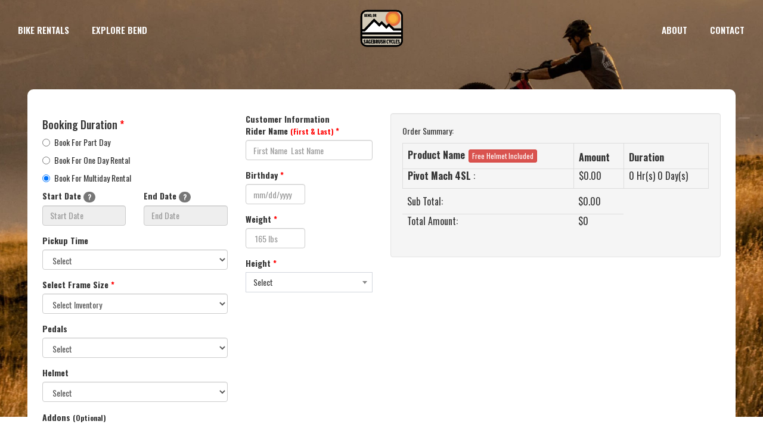

--- FILE ---
content_type: text/html; charset=UTF-8
request_url: http://bike.sagebrushcycles.com/rentals/booking/step1/36?start_date=&end_date=&height=&location_id=&season=
body_size: 153430
content:
<style type="text/css">
    #card-element {
        border: 1px solid #ccc;
        border-radius: 4px;
        padding: 10px;
    }
	.field-required:after{
      content:" *";
      color:red;
    }

    .required:after{
      content:" *";
      color:red;
    }
    .text-danger{
      color: red!important;
    }

  .international {
      display: none;
  }
  form.cmxform label.error, label.error {
      color: red;
  }

  #loading-overlay {
    opacity:    0.5;
    display: none;
    background: #fdfdfd;
    width:      100%;
    height:     100%;
    z-index:    10;
    top:        0;
    left:       0;
    position:   fixed;
    cursor: no-drop;   ;
  }
  #img-load {
    width: 50px;
    height: 57px;
    position: absolute;
    top: 50%;
    left: 50%;
    margin: -28px 0 0 -25px;
  }
  .alert{
        font-size: 12px;
        line-height: initial;
  }
</style>

<div id="loading-overlay">
  <i id="img-load"  class="fa fa-refresh fa-spin fa-4x "></i>
</div>








<!DOCTYPE html>
<html lang="en">
<head>
  <!-- Global site tag (gtag.js) - Google Analytics -->
  <script async src="https://www.googletagmanager.com/gtag/js?id=G-Y7DQ31HL93"></script>
  <script>
   window.dataLayer = window.dataLayer || [];
   function gtag(){dataLayer.push(arguments);}
   gtag('js', new Date());
   gtag('config', 'G-Y7DQ31HL93');
  </script>
    <meta charset="UTF-8">
    <meta http-equiv="X-UA-Compatible" content="IE=edge">
    <meta name="viewport" content="width=device-width, initial-scale=1.0">
    <title>Home &#8211; Sagebrush Cycles</title>

            <link rel="stylesheet" href="http://bike.sagebrushcycles.com/sagebursh-cycles-new-assets/css/bootstrap.min.css">
    
    <link rel="stylesheet" href="http://bike.sagebrushcycles.com/sagebursh-cycles-new-assets/font-awesome/css/font-awesome.min.css">
    <link rel="icon" href="sagebursh-cycles-new-assets//images/favicon-sagebrush.png">
    <link rel="preconnect" href="https://fonts.googleapis.com">
    <link rel="preconnect" href="https://fonts.gstatic.com" crossorigin>
    <link href="https://fonts.googleapis.com/css2?family=Oswald:wght@300;400;500;600;700&display=swap" rel="stylesheet">
    <link rel="stylesheet" href="http://bike.sagebrushcycles.com/sagebursh-cycles-new-assets/css/style.css">

    <style type="text/css">
    .active_item{
          border-bottom: solid 5px #e6e4e4;
    }
    .social_media a{
      color: black;
      background: white;
      padding: 15px;
    }
    .content_container{
      background: white;
      padding: 15px;
    }

  .wrap .container{
      padding-top: 26px;
      padding-bottom: 70px;
  }
  }

  </style>
      <style>
        .datepicker table tr td.disabled,
        .datepicker table tr td.disabled:hover {
            background: none;
            color: #ff9090 !important;
            cursor: no-drop !important;
            font-weight: bold;
        }

        .start_date,
        .select_date,
        .end_date {
            font-size: 14px !important;
        }

        .table-payment>tbody>tr>td {
            padding-top: 0px;
            padding-bottom: 0px;
        }

        .table-payment>thead>tr>th {
            border: 1px solid #ddd;
            border-top: 1px solid #ddd !important;
        }

        .table-payment>tbody>tr.product-detail>td {
            border: 1px solid #ddd;
        }

        .table-payment>tbody>tr.subtotal>td {
            padding-top: 10px;
            padding-bottom: 0px;
        }

        .unavailable_inventories {
            color: red !important;
            font-weight: 600 !important;
            text-decoration: line-through !important;
        }


        .form-control:read-only {
            cursor: text;
        }
        .addon-border {
            border: 1px solid black !important;
        }
    </style>
    <style>
        @media (max-width: 500px) {
            .addon_div .col-md-8 {
                width: 90%;
            }
        }
    </style>
</head>
<body>
    <div class="wrapper">
       <!--  <div class="container-fluid overlay_img">
            <img src="./images/bg_overlay_winter_hero.png" alt="">
        </div> -->
                <div class="container-fluid navbar_con">
            <div class="navbar navbar_top">
                <div class="toggle-menu"></div>
                <div class="row top_navbar">
                    <div class="col-md-4 navbar_left">
                        <ul class="nav navbar-nav navbar-left">
                            <li><a href="#">bike rentals</a></li>
                            <li><a href="#">explore bend</a></li>
                        </ul>
                    </div>
                    <div class="col-md-4 brand_center">
                        <a href="#">
                            <img src="http://bike.sagebrushcycles.com/sagebursh-cycles-new-assets/images/Sagebrush-Cycles (1).svg" alt="">
                        </a>
                    </div>
                    <div class="col-md-4">
                        <ul class="nav navbar-nav navbar-right">
                            <li><a href="#">about</a></li>
                            <li><a href="#">contact</a></li>
                        </ul>
                    </div>
                </div>
            </div>
        </div>
        
     </div> 
    <!-- -- end wrapper --> 

    <div class="container-ski"  >
                
                    <!-- Modal -->
    <div id="ski-tech-modal" class="modal fade" role="dialog">
        <div class="modal-dialog modal-lg">

            <!-- Modal content-->
            <div class="modal-content">
                <div class="modal-header">
                    <button type="button" class="close" data-dismiss="modal">&times;</button>
                    <h4 class="modal-title">Skier Ability</h4>
                </div>
                <div class="modal-body">
                    <div class="row type-details">
                        <div class="col-sm-4">
                            <div class="title-wrap">
                                <em>TYPE I</em>
                                <br>
                                <strong class="title-type">Ski / Snowboard Cautiously</strong>
                            </div>

                            <div class="skier-type-list">
                                
                            </div>
                        </div>
                        <div class="col-sm-4">
                            <div class="title-wrap">
                                <em>TYPE II</em>
                                <br>
                                <strong class="title-type">Ski / Snowboard Moderately</strong>
                            </div>

                            <div class="skier-type-list">
                                
                            </div>
                        </div>
                        <div class="col-sm-4">
                            <div class="title-wrap">
                                <em>TYPE III</em>
                                <br>
                                <strong class="title-type">Ski / Snowboard Aggressively</strong>
                            </div>

                            <div class="skier-type-list">
                                
                            </div>
                        </div>
                    </div>

                </div>

            </div>

        </div>
    </div>

    <div class="row m-b-20">

        
                

        <div class="col-xs-12 col-sm-12 col-md-12 col-lg-12">
            <form action="http://bike.sagebrushcycles.com/rentals/store/reservee/36" id="step_1_frm" method="POST" role="form">

                <input type="hidden" name="_token" value="tllXo0HeE1ShoK1cGIDxmZaMlUVkUc9msePhQnOM">
                <input type="hidden" name="added_from" id="added_from" class="form-control" value="frontend">
                <input type="hidden" name="OnlineDiscountRate" id="OnlineDiscountRate" class="form-control"
                    value="0">
                <input type="hidden" id="chile_check" class="form-control" value="0">

                <div class="row">
                    <div class="col-xs-12 col-sm-12 col-md-12 col-lg-12">
                        


                        <div class="row">
                            <div class="col-xs-12 col-sm-6 col-md-6 col-lg-6">

                                <div class="row">


                                    <div class="col-xs-12 col-sm-12 col-md-8 col-lg-7">

                                                                                                                                                                                                            <input type="hidden" name="duration" id="duration">
                                            <input type="hidden" name="days" id="days">
                                                                                
                                        <h4 class="m-b-20">Booking Duration <span style="color: red">*</span></h4>

    
        
                            
                
                <div class="radio">
                    <label>
                                                    <input type="radio" name="product_time_slot_rate_id" value="103" data-timeslotid= "1000" data-duration = "hours" onchange="resetDates()">
                                                                        Book For Part Day
                        
                    </label>
                </div>


            <div id="time_slot_section-103" class="time_slot_section" style="display: none;">

                                    <div class="time-slots-option-houlry">
                        <div class="row">
                            <div class="col-sm-12 col-xs-12">
                                <div class="form-group">
                                    <label for="select_date">Start Date <span data-toggle="tooltip" title="Select date when you want to pick up" class="badge">?</span></label>
                                    <input readonly="" type="text" class="form-control select_date"
                                        id="select_date" name="booking_duration[103][select_date]"
                                        data-reservation-datepicker placeholder="Select Date" autocomplete="off"
                                        
                                            onchange="getTimeslotHours()"
                                    >

                                </div>
                                <div class="form-group">
                                    <label for="time_slot_booking_hr_id">Time Slot</label>
                                    <input type="hidden" name="" class="time_slot_booking_hr_id_updateamount">
                                    <select name="booking_duration[103][time_slot_booking_hr_id]" id="time_slot_booking_hr_id" class="form-control time_slot_booking_hr_id hourly_time">
                                        <option value="">Select</option>
                                                                                    <option
                                                                                                        value="59"
                                                    data-hours="4"
                                            >
                                                10:00 AM -- 2:00 PM
                                            </option>
                                                                                    <option
                                                                                                        value="60"
                                                    data-hours="4"
                                            >
                                                11:00 AM -- 3:00 PM
                                            </option>
                                                                                    <option
                                                                                                        value="61"
                                                    data-hours="4"
                                            >
                                                12:00 PM -- 4:00 PM
                                            </option>
                                                                                    <option
                                                                                                        value="62"
                                                    data-hours="4"
                                            >
                                                1:00 PM -- 5:00 PM
                                            </option>
                                                                            </select>
                                </div>
                            </div>
                        </div>
                    </div>
                            </div>

        
    
        
                            
                
                <div class="radio">
                    <label>
                                                    <input type="radio" name="product_time_slot_rate_id" value="74" data-timeslotid= "3" data-duration = "day" onchange="resetDates()">
                                                                        Book For One Day Rental
                        
                    </label>
                </div>


            <div id="time_slot_section-74" class="time_slot_section" style="display: none;">

                                    <div class="time-slots-option-daily">

                        <div class="row">
                            <div class="col-sm-6">
                                <div class="form-group">
                                    <label for="start_date">Start Date <span data-toggle="tooltip" title="Select date when you want to pick up your part day rental" class="badge">?</span></label>
                                    <input readonly="" type="text" class="form-control start_date start_date_sedona"
                                           id="start_date" name="booking_duration[74][start_date]"
                                           data-reservation-dt-start placeholder="Start Date" autocomplete="off"
                                           
                                                                                        onchange="getTimeslotHours()"
                                    >
                                </div>
                            </div>

                                                    </div>


                        
                        <div class="row">
                            <div class="col-sm-12" id="time-slot-delivery">
                                <div class="form-group">
                                    <input type="hidden" name="" class="time_slot_booking_day_id_updateamount">
                                    <label for="time_slot_booking_day_id"> Pickup Time   </label>
                                    <select name="booking_duration[74][time_slot_booking_day_id]" id="time_slot_booking_day_id" class="form-control time_slot_booking_day_id daily_time" data-is24hour="1">
                                        <option value="">Select</option>
                                                                                    <option
                                                                                                        value="51"
                                                    data-hours="10"
                                            >
                                                10:00 AM
                                            </option>
                                                                                    <option
                                                                                                        value="52"
                                                    data-hours="11"
                                            >
                                                11:00 AM
                                            </option>
                                                                                    <option
                                                                                                        value="53"
                                                    data-hours="12"
                                            >
                                                12:00 PM
                                            </option>
                                                                                    <option
                                                                                                        value="54"
                                                    data-hours="1"
                                            >
                                                1:00 PM
                                            </option>
                                                                                    <option
                                                                                                        value="55"
                                                    data-hours="2"
                                            >
                                                2:00 PM
                                            </option>
                                                                                    <option
                                                                                                        value="56"
                                                    data-hours="3"
                                            >
                                                3:00 PM
                                            </option>
                                                                                    <option
                                                                                                        value="57"
                                                    data-hours="4"
                                            >
                                                4:00 PM
                                            </option>
                                                                                    <option
                                                                                                        value="58"
                                                    data-hours="5"
                                            >
                                                5:00 PM
                                            </option>
                                                                            </select>
                                </div>
                            </div>
                        </div>
                                            </div>
                            </div>

        
    
        
                            
                
                <div class="radio">
                    <label>
                                                    <input type="radio" name="product_time_slot_rate_id" value="123" data-timeslotid= "1002" data-duration = "days" onchange="resetDates()">
                                                                        Book For Multiday Rental
                        
                    </label>
                </div>


            <div id="time_slot_section-123" class="time_slot_section" style="display: none;">

                                    <div class="time-slots-option-daily">

                        <div class="row">
                            <div class="col-sm-6">
                                <div class="form-group">
                                    <label for="start_date">Start Date <span data-toggle="tooltip" title="Pickup Date" class="badge">?</span> </label>
                                    <input readonly="" type="text" class="form-control start_date start_date_sedona"
                                           id="start_date" name="booking_duration[123][start_date]"
                                           data-reservation-dt-start placeholder="Start Date" autocomplete="off"
                                           
                                                                                        onchange="getTimeslotHours()"
                                    >
                                </div>
                            </div>

                                                            <div class="col-sm-6">
                                    <div class="form-group">
                                        <label for="end_date">End Date <span data-toggle="tooltip" title="Return Date" class="badge">?</span></label>
                                        <input readonly="" type="text"  class="form-control end_date end_date_sedona"
                                               id="end_date" name="booking_duration[123][end_date]"
                                               data-reservation-dt-end placeholder="End Date" autocomplete="off"
                                                                                               
                                                onchange="getTimeslotHours()"
                                        >
                                    </div>
                                </div>
                                                    </div>


                        
                        <div class="row">
                            <div class="col-sm-12" id="time-slot-delivery">
                                <div class="form-group">
                                    <input type="hidden" name="" class="time_slot_booking_day_id_updateamount">
                                    <label for="time_slot_booking_day_id"> Pickup Time   </label>
                                    <select name="booking_duration[123][time_slot_booking_day_id]" id="time_slot_booking_day_id" class="form-control time_slot_booking_day_id daily_time" data-is24hour="1">
                                        <option value="">Select</option>
                                                                                    <option
                                                                                                        value="64"
                                                    data-hours="10"
                                            >
                                                10:00 AM
                                            </option>
                                                                                    <option
                                                                                                        value="65"
                                                    data-hours="11"
                                            >
                                                11:00 AM
                                            </option>
                                                                                    <option
                                                                                                        value="66"
                                                    data-hours="12"
                                            >
                                                12:00 PM
                                            </option>
                                                                                    <option
                                                                                                        value="67"
                                                    data-hours="1"
                                            >
                                                1:00 PM
                                            </option>
                                                                                    <option
                                                                                                        value="68"
                                                    data-hours="2"
                                            >
                                                2:00 PM
                                            </option>
                                                                                    <option
                                                                                                        value="69"
                                                    data-hours="3"
                                            >
                                                3:00 PM
                                            </option>
                                                                                    <option
                                                                                                        value="70"
                                                    data-hours="4"
                                            >
                                                4:00 PM
                                            </option>
                                                                                    <option
                                                                                                        value="71"
                                                    data-hours="5"
                                            >
                                                5:00 PM
                                            </option>
                                                                            </select>
                                </div>
                            </div>
                        </div>
                                            </div>
                            </div>

        
                                                                                                                                
                                        <div class="row">

                                            <div class="col-xs-12 ">
                                                                                                    <div class="form-group">
                                                        <label for="inventory_id">Select
                                                            Frame Size <span
                                                                style="color:red;">*</span></label>
                                                        <select name="inventory_id" id="inventory_id" class="form-control"
                                                                                                                    required="required" >
                                                            <option value="">Select Inventory</option>
                                                                                                                    </select>

                                                        <div id="out_of_stock_alert" class="alert alert-danger"
                                                            style="display: none">
                                                            Inventory out of stock
                                                        </div>
                                                        
                                                    </div>

                                                                                                    
                                            </div>
                                        </div>


                                                                                    <!-- q k yeh first pehlay waly reservee ko show karwni hai -->
                                            
                                                                                    
                                                                                                                                                                            <div class="row">
                                                    <div class="col-xs-12 ">

                                                        <div class="form-group">
                                                            <label
                                                                for="attribute_value_id-3">Pedals
                                                                                                                            </label>
                                                            <select name="attribute_value_ids[]"
                                                                id="attribute_value_id-3"
                                                                class="form-control attribute_value_id"
                                                                >
                                                                <option value="">Select</option>
                                                                                                                                    <option value="7"
                                                                        data-type="Pedals">
                                                                        Have own Pedals
                                                                    </option>
                                                                                                                                    <option value="10"
                                                                        data-type="Pedals">
                                                                        Flats
                                                                    </option>
                                                                                                                                    <option value="8"
                                                                        data-type="Pedals">
                                                                        Crank Bros
                                                                    </option>
                                                                                                                                    <option value="9"
                                                                        data-type="Pedals">
                                                                        Shimano SPD
                                                                    </option>
                                                                                                                            </select>

                                                        </div>
                                                    </div>
                                                </div>
                                                                                            <div class="row">
                                                    <div class="col-xs-12 ">

                                                        <div class="form-group">
                                                            <label
                                                                for="attribute_value_id-4">Helmet
                                                                                                                            </label>
                                                            <select name="attribute_value_ids[]"
                                                                id="attribute_value_id-4"
                                                                class="form-control attribute_value_id"
                                                                >
                                                                <option value="">Select</option>
                                                                                                                                    <option value="11"
                                                                        data-type="Helmet">
                                                                        Have Own Helmet
                                                                    </option>
                                                                                                                                    <option value="15"
                                                                        data-type="Helmet">
                                                                        Need a helmet
                                                                    </option>
                                                                                                                            </select>

                                                        </div>
                                                    </div>
                                                </div>
                                                                                                                                                                                                                                                </div>

                                                                            <div class="col-xs-8 col-sm-8 col-md-5 col-lg-5 customer_info" >
                                                <strong  class="m-b-20">Customer Information</strong>

                                                                                                                                                <div class="form-group">


                                                                                                        <label for="rider_name">Rider Name <small class="" style="color:red;">(First & Last) </small><span class="required_icon" style="color:red;">*</span></label>

                                                    

                                                    <input type="text" value=""   name="rider_name" id="rider_name" placeholder="First Name  Last Name" class="form-control" required=""

                                                    >
                                                </div>
                                                                                                
                                                

                                                                                                <div class="form-group">
                                                    <label for="weight">
                                                                                                                Birthday
                                                                                                                <span class="required_icon" style="color:red;">*</span>
                                                    </label>
                                                    <input value="" id="birthday" required="" style="max-width: 100px" type="text" class="form-control " data-age-requirement-number="21" data-age-requirement-msg="Age must be at least 21 years old to rent Pivot Mach 4SL" name="birthday" placeholder="mm/dd/yyyy" >


                                                </div>
                                                
                                                                                                <!-- <div class="form-group">
                                                    <label for="weight">Weight <span class="required_icon" style="color:red;">*</span></label>
                                                    <select required="required" class="form-control select2" name="weight" id="weight">


                                                                                                                                                                        <option    value="&lt; 70 lbs (32 kg)">&lt; 70 lbs (32 kg)</option>
                                                                                                                                                                                                                                <option    value="80 lbs (36 kg)">80 lbs (36 kg)</option>
                                                                                                                                                                                                                                <option    value="90 lbs (41 kg)">90 lbs (41 kg)</option>
                                                                                                                                                                                                                                <option    value="100 lbs (45 kg)">100 lbs (45 kg)</option>
                                                                                                                                                                                                                                <option    value="110 lbs (50 kg)">110 lbs (50 kg)</option>
                                                                                                                                                                                                                                <option    value="120 lbs (54 kg)">120 lbs (54 kg)</option>
                                                                                                                                                                                                                                <option    value="130 lbs (59 kg)">130 lbs (59 kg)</option>
                                                                                                                                                                                                                                <option    value="140 lbs (64 kg)">140 lbs (64 kg)</option>
                                                                                                                                                                                                                                <option    value="150 lbs (68 kg)">150 lbs (68 kg)</option>
                                                                                                                                                                                                                                <option    value="160 lbs (73 kg)">160 lbs (73 kg)</option>
                                                                                                                                                                                                                                <option    value="170 lbs (77 kg)">170 lbs (77 kg)</option>
                                                                                                                                                                                                                                <option selected="" value="" >Select</option>
                                                                                                                                                                                                                                <option    value="180 lbs (82 kg)">180 lbs (82 kg)</option>
                                                                                                                                                                                                                                <option    value="190 lbs (86 kg)">190 lbs (86 kg)</option>
                                                                                                                                                                                                                                <option    value="200 lbs (91 kg)">200 lbs (91 kg)</option>
                                                                                                                                                                                                                                <option    value="210 lbs (95 kg)">210 lbs (95 kg)</option>
                                                                                                                                                                                                                                <option    value="220 lbs (100 kg)">220 lbs (100 kg)</option>
                                                                                                                                                                                                                                <option    value="230 lbs (104 kg)">230 lbs (104 kg)</option>
                                                                                                                                                                                                                                <option    value="240 lbs (109 kg)">240 lbs (109 kg)</option>
                                                                                                                                                                                                                                <option    value="250 lbs (113 kg)">250 lbs (113 kg)</option>
                                                                                                                                                                                                                                <option    value="260 lbs (118 kg)">260 lbs (118 kg)</option>
                                                                                                                                                                                                                                <option    value="270 lbs (122 kg)">270 lbs (122 kg)</option>
                                                                                                                                                                                                                                <option    value="280 lbs (127 kg)">280 lbs (127 kg)</option>
                                                                                                                                                                                                                                <option    value="290 lbs (132 kg)">290 lbs (132 kg)</option>
                                                                                                                                                                                                                                <option    value="300 lbs (136 kg)">300 lbs (136 kg)</option>
                                                                                                                                                                    </select>
                                                </div> -->

                                                <div class="form-group">
                                                    <label for="weight">Weight <span class="required_icon" style="color:red;">*</span></label>

                                                        <input value="" id="weight" required="" style="max-width: 100px" type="text" class="form-control" name="weight" placeholder=" 165 lbs " >


                                                </div>
                                                
                                                                                                                                                <div class="form-group">
                                                    <label for="height">Height <span class="required_icon" style="color:red;">*</span></label>
                                                    <select  name="height" id="height" class="form-control select2" required="required">

                                                        
                                                                                                                                                                                <option  value="&lt; 4&#039; 3&#039;&#039; (130 cm)">&lt; 4&#039; 3&#039;&#039; (130 cm)</option>
                                                                                                                    
                                                        
                                                                                                                                                                                <option  value="4&#039; 4&#039;&#039; (132 cm)">4&#039; 4&#039;&#039; (132 cm)</option>
                                                                                                                    
                                                        
                                                                                                                                                                                <option  value="4&#039; 5&#039;&#039; (135 cm)">4&#039; 5&#039;&#039; (135 cm)</option>
                                                                                                                    
                                                        
                                                                                                                                                                                <option  value="4&#039; 6&#039;&#039; (137 cm)">4&#039; 6&#039;&#039; (137 cm)</option>
                                                                                                                    
                                                        
                                                                                                                                                                                <option  value="4&#039; 7&#039;&#039; (140 cm)">4&#039; 7&#039;&#039; (140 cm)</option>
                                                                                                                    
                                                        
                                                                                                                                                                                <option  value="4&#039; 8&#039;&#039; (142 cm)">4&#039; 8&#039;&#039; (142 cm)</option>
                                                                                                                    
                                                        
                                                                                                                                                                                <option  value="4&#039; 9&#039;&#039; (145 cm)">4&#039; 9&#039;&#039; (145 cm)</option>
                                                                                                                    
                                                        
                                                                                                                                                                                <option  value="4&#039; 10&#039;&#039; (147 cm)">4&#039; 10&#039;&#039; (147 cm)</option>
                                                                                                                    
                                                        
                                                                                                                                                                                <option  value="4&#039; 11&#039;&#039; (150 cm)">4&#039; 11&#039;&#039; (150 cm)</option>
                                                                                                                    
                                                        
                                                                                                                                                                                <option  value="5&#039; 0&#039;&#039; (152 cm)">5&#039; 0&#039;&#039; (152 cm)</option>
                                                                                                                    
                                                        
                                                                                                                                                                                <option  value="5&#039; 1&#039;&#039; (155 cm)">5&#039; 1&#039;&#039; (155 cm)</option>
                                                                                                                    
                                                        
                                                                                                                                                                                <option  value="5&#039; 2&#039;&#039; (157 cm)">5&#039; 2&#039;&#039; (157 cm)</option>
                                                                                                                    
                                                        
                                                                                                                                                                                <option  value="5&#039; 3&#039;&#039; (160 cm)">5&#039; 3&#039;&#039; (160 cm)</option>
                                                                                                                    
                                                        
                                                                                                                                                                                <option  value="5&#039; 4&#039;&#039; (163 cm)">5&#039; 4&#039;&#039; (163 cm)</option>
                                                                                                                    
                                                        
                                                                                                                                                                                <option  value="5&#039; 5&#039;&#039; (165 cm)">5&#039; 5&#039;&#039; (165 cm)</option>
                                                                                                                    
                                                        
                                                                                                                                                                                <option  value="5&#039; 6&#039;&#039; (168 cm)">5&#039; 6&#039;&#039; (168 cm)</option>
                                                                                                                    
                                                        
                                                                                                                                                                                <option  value="5&#039; 7&#039;&#039; (170 cm)">5&#039; 7&#039;&#039; (170 cm)</option>
                                                                                                                    
                                                        
                                                                                                                                                                                <option  value="5&#039; 8&#039;&#039; (173 cm)">5&#039; 8&#039;&#039; (173 cm)</option>
                                                                                                                    
                                                        
                                                                                                                                                                                <option  value="5&#039; 9&#039;&#039; (175 cm)">5&#039; 9&#039;&#039; (175 cm)</option>
                                                                                                                    
                                                        
                                                                                                                                                                                <option  selected=""  value="">Select</option>
                                                                                                                    
                                                        
                                                                                                                                                                                <option  value="5&#039; 10&#039;&#039; (178 cm)">5&#039; 10&#039;&#039; (178 cm)</option>
                                                                                                                    
                                                        
                                                                                                                                                                                <option  value="5&#039; 11&#039;&#039; (180 cm)">5&#039; 11&#039;&#039; (180 cm)</option>
                                                                                                                    
                                                        
                                                                                                                                                                                <option  value="6&#039; 0&#039;&#039; (183 cm)">6&#039; 0&#039;&#039; (183 cm)</option>
                                                                                                                    
                                                        
                                                                                                                                                                                <option  value="6&#039; 1&#039;&#039; (185 cm)">6&#039; 1&#039;&#039; (185 cm)</option>
                                                                                                                    
                                                        
                                                                                                                                                                                <option  value="6&#039; 2&#039;&#039; (188 cm)">6&#039; 2&#039;&#039; (188 cm)</option>
                                                                                                                    
                                                        
                                                                                                                                                                                <option  value="6&#039; 3&#039;&#039; (191 cm)">6&#039; 3&#039;&#039; (191 cm)</option>
                                                                                                                    
                                                        
                                                                                                                                                                                <option  value="6&#039; 4&#039;&#039; (193 cm)">6&#039; 4&#039;&#039; (193 cm)</option>
                                                                                                                    
                                                        
                                                                                                                                                                                <option  value="6&#039; 5&#039;&#039;+ (196 cm+)">6&#039; 5&#039;&#039;+ (196 cm+)</option>
                                                                                                                    
                                                                                                            </select>
                                                    <label id="height-error" class="error" for="height"></label>
                                                </div>
                                                                                                                                                                                                
                                                                                            </div>

                                    
                                </div>

                            </div>
                            <div class="col-xs-12 col-sm-6 col-md-6 col-lg-6">

                                <div class="well payments">
                                    <p class="bold">Order Summary:</p>
                                    <div id="payment_details_div">
    <table style="margin-bottom: 0px" class="table table-hover  table-responsive ">
            </table>

    <table class="table table-hover table-payment table-responsive ">
        <thead>
            <tr>
                <th>Product Name

                                            <button style="margin: 2px 2px" type="button" class="btn btn-danger btn-xs">Free Helmet Included</button>
                    
                </th>
                <th>Amount</th>
                <th>Duration</th>
            </tr>
        </thead>
        <tbody>

            
                                                    <tr class="product-detail">
                    <td>
                        <p>
                            <strong id="product_name">Pivot Mach 4SL</strong>
                            <strong id="payment_attr_type_name"></strong> :
                            <strong id="payment_attr_value_name"></strong>
                        </p>
                    </td>
                                            <td>$<span id="amount">0.00</span></td>
                        <td>
                            <span id="payment_book_hour">0 </span>
                            <span id="payment_book_hour_text">Hr(s)</span>
                            <span id="payment_book_day"> 0</span>
                            <span id="payment_book_day_text">Day(s)</span>
                        </td>
                                    </tr>
                            

            <tr class="shuttle_addons"  hidden="" >
                <td>
                    <p class="bold" id="shuttle_addons_label"> </p>
                </td>
                <td>$<span id="shuttle_addons">0.00</span></td>
            </tr>

            <tr class="addons"  hidden="" >
                <td>
                    <p class="bold">Add-ons:</p>
                </td>
                <td>$<span id="addons">0.00</span></td>
            </tr>



            <tr class="subtotal">
                <td>
                    <p class="bold">Sub Total:</p>
                </td>
                <td>$<span id="sub_total">0.00</span></td>
            </tr>

            
            

                                                                                                    
            
            
                        

            <tr id="frontend_booking_price_row" hidden>
                <td>
                    <p class="bold">Booking Fee (%):</p>
                </td>
                <td>$<span id="frontend_booking_price">0.00</span></td>
            </tr>

            <tr class="delivery_fee"  hidden="" >
                <td>
                    <p class="bold" id="delivery_fee_label">Delivery Fee:</p>
                </td>
                <td>$<span id="total_delivery_fee">0.00</span></td>
            </tr>

            <tr id="pd_total_amount_row">
                <td>
                    <p class="bold">Total Amount:</p>
                </td>

                <td>$<span id="total_amount">0</span></td>

            </tr>



                    </tbody>
    </table>

        </div>
                                </div>
                                                            </div>
                            <div class="col-xs-12">

                                                            </div>
                        </div>
                        <div class="row addon_div">
                            <div class="col-xs-8 col-sm-8 col-md-8 col-lg-8">
                                <p style="color:red;display:none;" id="frontend_addons_text"></p>
                                <p>
            <strong>Addons <small>(Optional)</small></strong>
            <div style="    max-height: 350px;overflow: auto;">
        <table class="table table-bordered">
            <thead>
                <tr>
                    <th></th>
                    <th>Addon</th>
                    <th>Select</th>
                </tr>
            </thead>
            <tbody>
                                                                <tr>
                    <td>
                                                                        <span data-toggle="tooltip"  title="Addon image not available" class="badge"><li class="fa fa-image"> </li></span>
                                                                    </td>
                    <td>

                        Optional Insurance Program (per day)  @ <span id="" class="addonid-5">$20.00/day </span>    <a data-toggle="tooltip" title="This is an optional offer of insurance against damages to the bicycle during normal use and enjoyment.  The optional insurance program (heretofore known as OIP) does not give exemption to use in competition.
What the OIP covers:
The OIP protects the rider from costs due to damages to the bicycle during actual use of the bicycle.  The OIP provides damage insurance up to $1000.00 in damages.  Coverage includes all parts of the bicycle to include frame, fork, wheels, tires, rotors, brakes, grips, handlebars, stem, seat post, saddle, cranks, pedals (if provided by Sagebrush Cycles LLC), and all integral and joining parts.

What the OIP does NOT cover:
The OIP does not cover misuse, damages resulting from transport, damages resulting from competition, damages resulting from the client-installed parts and/or accessories, or any intentional damages." class="badge">?</a>                         <small id="5_availablility"></small>


                    </td>
                        <td>
                            
                            

                                                                                    <input placeholder="Qty" autocomplete="addon_qty_off" id="addon_id_5_qty" value="" style="width: 30%" type="hidden"

                                                                                                                name="addon_qty[]"
                                                        class="addon_qty
                            
                            
                            rental_addon rental_addon_5
                            
                            
                            "
                            
                            >
                            <input  name="addons[]" class="rental_main_addon rental_main_addon_5"  checked="" value="5" onchange="addons_change()" type="checkbox"  style="display: none;">

                            
                            
                            <label><input type="radio"  name="singular_options_on_off_5" class="singular_rental_addons frontend_addons_id_5 frontend_addons_id_on_5" id="frontend_addons_id_5" onchange="singular_options_val_set('5',1)" value="1" > Yes</label>

                            <label><input type="radio"  name="singular_options_on_off_5" class="singular_rental_addons frontend_addons_id_5 frontend_addons_id_off_5" id="frontend_addons_id_5" value="0"  onchange="singular_options_val_set('5',0)" > No</label>
                            
                            
                                                    </td>

                    </tr>
                                                                                        <tr>
                    <td>
                                                                        <span data-toggle="tooltip" data-html="true" title="<img   class='img-responsive' src=http://bike.sagebrushcycles.com/uploads/product_1741908959.png> " class="badge"><li class="fa fa-image"> </li></span>
                                                                    </td>
                    <td>

                        Central Oregon Trail Alliance donation  @ <span id="" class="addonid-11">$5.00</span>    <a data-toggle="tooltip" title="Support our local trail builders!  100% of this donation goes directly to COTA." class="badge">?</a>                         <small id="11_availablility"></small>


                    </td>
                        <td>
                            
                            

                                                                                    <input placeholder="Qty" autocomplete="addon_qty_off" id="addon_id_11_qty" value="" style="width: 30%" type="text"

                                                                                                                name="addon_qty[]"
                                                        class="addon_qty
                            
                            
                            rental_addon rental_addon_11
                            
                            
                            "
                            
                            >
                            <input  name="addons[]" class="rental_main_addon rental_main_addon_11"  checked="" value="11" onchange="addons_change()" type="checkbox"  style="display: none;">

                            
                            
                            
                                                    </td>

                    </tr>
                                                                                        <tr>
                    <td>
                                                                        <span data-toggle="tooltip"  title="Addon image not available" class="badge"><li class="fa fa-image"> </li></span>
                                                                    </td>
                    <td>

                        Sagebrush Water Bottle  @ <span id="" class="addonid-6">$10.00</span>    <a data-toggle="tooltip" title="Yours to keep!" class="badge">?</a>                         <small id="6_availablility"></small>


                    </td>
                        <td>
                            
                            

                                                                                    <input placeholder="Qty" autocomplete="addon_qty_off" id="addon_id_6_qty" value="" style="width: 30%" type="hidden"

                                                                                                                name="addon_qty[]"
                                                        class="addon_qty
                            
                            
                            rental_addon rental_addon_6
                            
                            
                            "
                            
                            >
                            <input  name="addons[]" class="rental_main_addon rental_main_addon_6"  checked="" value="6" onchange="addons_change()" type="checkbox"  style="display: none;">

                            
                            
                            <label><input type="radio"  name="singular_options_on_off_6" class="singular_rental_addons frontend_addons_id_6 frontend_addons_id_on_6" id="frontend_addons_id_6" onchange="singular_options_val_set('6',1)" value="1" > Yes</label>

                            <label><input type="radio"  name="singular_options_on_off_6" class="singular_rental_addons frontend_addons_id_6 frontend_addons_id_off_6" id="frontend_addons_id_6" value="0"  onchange="singular_options_val_set('6',0)" > No</label>
                            
                            
                                                    </td>

                    </tr>
                                                                                        <tr>
                    <td>
                                                                        <span data-toggle="tooltip" data-html="true" title="<img   class='img-responsive' src=http://bike.sagebrushcycles.com/uploads/product_1593032522.jpg> " class="badge"><li class="fa fa-image"> </li></span>
                                                                    </td>
                    <td>

                        Lock (per reservation)  @ <span id="" class="addonid-4">$5.00</span>    <a data-toggle="tooltip" title="Basic coil lock with reset-able combo." class="badge">?</a>                         <small id="4_availablility"></small>


                    </td>
                        <td>
                            
                            

                                                                                    <input placeholder="Qty" autocomplete="addon_qty_off" id="addon_id_4_qty" value="" style="width: 30%" type="hidden"

                                                                                                                name="addon_qty[]"
                                                        class="addon_qty
                            
                            
                            rental_addon rental_addon_4
                            
                            
                            "
                            
                            >
                            <input  name="addons[]" class="rental_main_addon rental_main_addon_4"  checked="" value="4" onchange="addons_change()" type="checkbox"  style="display: none;">

                            
                            
                            <label><input type="radio"  name="singular_options_on_off_4" class="singular_rental_addons frontend_addons_id_4 frontend_addons_id_on_4" id="frontend_addons_id_4" onchange="singular_options_val_set('4',1)" value="1" > Yes</label>

                            <label><input type="radio"  name="singular_options_on_off_4" class="singular_rental_addons frontend_addons_id_4 frontend_addons_id_off_4" id="frontend_addons_id_4" value="0"  onchange="singular_options_val_set('4',0)" > No</label>
                            
                            
                                                    </td>

                    </tr>
                                                                                        <tr>
                    <td>
                                                                        <span data-toggle="tooltip" data-html="true" title="<img   class='img-responsive' src=http://bike.sagebrushcycles.com/uploads/product_1593032429.jpg> " class="badge"><li class="fa fa-image"> </li></span>
                                                                    </td>
                    <td>

                        Tailgate Pad (per Day)  @ <span id="" class="addonid-3">$15.00/day </span>    <a data-toggle="tooltip" title="Tailgate pad fits Full size pickup" class="badge">?</a>                         <small id="3_availablility"></small>


                    </td>
                        <td>
                            
                            

                                                                                    <input placeholder="Qty" autocomplete="addon_qty_off" id="addon_id_3_qty" value="" style="width: 30%" type="hidden"

                                                                                                                name="addon_qty[]"
                                                        class="addon_qty
                            
                            
                            rental_addon rental_addon_3
                            
                            
                            "
                            
                            >
                            <input  name="addons[]" class="rental_main_addon rental_main_addon_3"  checked="" value="3" onchange="addons_change()" type="checkbox"  style="display: none;">

                            
                            
                            <label><input type="radio"  name="singular_options_on_off_3" class="singular_rental_addons frontend_addons_id_3 frontend_addons_id_on_3" id="frontend_addons_id_3" onchange="singular_options_val_set('3',1)" value="1" > Yes</label>

                            <label><input type="radio"  name="singular_options_on_off_3" class="singular_rental_addons frontend_addons_id_3 frontend_addons_id_off_3" id="frontend_addons_id_3" value="0"  onchange="singular_options_val_set('3',0)" > No</label>
                            
                            
                                                    </td>

                    </tr>
                                                                                        <tr>
                    <td>
                                                                        <span data-toggle="tooltip" data-html="true" title="<img   class='img-responsive' src=http://bike.sagebrushcycles.com/uploads/product_1713315385.jpg> " class="badge"><li class="fa fa-image"> </li></span>
                                                                    </td>
                    <td>

                        Kuat 2 bike hitch mount rack (2&quot; receiver required)  @ <span id="" class="addonid-9">$25.00/day </span>    <a data-toggle="tooltip" title="Safely transport your rental or demo to the trailhead using the Kuat NV Base 2.0 bike rack.  Can transport 2 bikes easily including e-bikes up to 60 pounds each.  Requires a 2&quot; receiver.  Please be aware that any damage due to mis-use or abuse or incorrect installation will result in charges up to the cost of replacement for the rack." class="badge">?</a>                         <small id="9_availablility"></small>


                    </td>
                        <td>
                            
                            

                                                                                    <input placeholder="Qty" autocomplete="addon_qty_off" id="addon_id_9_qty" value="" style="width: 30%" type="hidden"

                                                                                                                name="addon_qty[]"
                                                        class="addon_qty
                            
                            
                            rental_addon rental_addon_9
                            
                            
                            "
                            
                            >
                            <input  name="addons[]" class="rental_main_addon rental_main_addon_9"  checked="" value="9" onchange="addons_change()" type="checkbox"  style="display: none;">

                            
                            
                            <label><input type="radio"  name="singular_options_on_off_9" class="singular_rental_addons frontend_addons_id_9 frontend_addons_id_on_9" id="frontend_addons_id_9" onchange="singular_options_val_set('9',1)" value="1" > Yes</label>

                            <label><input type="radio"  name="singular_options_on_off_9" class="singular_rental_addons frontend_addons_id_9 frontend_addons_id_off_9" id="frontend_addons_id_9" value="0"  onchange="singular_options_val_set('9',0)" > No</label>
                            
                            
                                                    </td>

                    </tr>
                                                        </tbody>
            </table>
        </div>
    </p>
                                </div>
                            <div class="col-xs-12 col-sm-12 col-md-12 col-lg-12">
                                <button type="submit" class="btn btn-success">Continue</button>
                                
                                                                            <input name="add_products" type="submit" class="btn btn-info"
                                            value="Add More Products">
                                                                                                                                                                                                                            <span style="margin-left: 10px; color: red; font-size: 15px">(Click here if you
                                                have more than 1 person who needs rentals)</span>
                                                                            
                                                            </div>
                            
                        </div>
                    </div>
                </div> <!-- row -->

            </form>
        </div>

    </div> <!-- row -->



    <!-- Trigger the modal with a button -->
<!-- Modal -->
<div id="res-persons-billing-info" class="modal fade" role="dialog" style="background: #000000c7;">
  <div class="modal-dialog">
    <!-- Modal content-->
    <form id="insurance_persons_billing_form" action="http://bike.sagebrushcycles.com/rentals/store_insurance_info">
      <div class="modal-content">
        
        <div class="modal-body">
          <div class="row">
            <input type="hidden" name="_token" value="tllXo0HeE1ShoK1cGIDxmZaMlUVkUc9msePhQnOM">
            <div id="res-persons-billing-info-body" class="col-lg-12">
              <h3><strong>Person Details</strong></h3>
<input type="hidden" id="insurance_inventory_id" name="insurance_inventory_id">
<div class="form-group">
  <div class="row">
    <div class="col-xs-12 ">
      <p><strong style="color: red">
        Buddy Accident Insurance needs your date of birth.
      </strong></p>
    </div>
    <div class="col-xs-12 col-md-3">
      <label>DOB</label>
      <input type="text" name="dob" required="" placeholder="mm/dd/yyyy"  class="form-control input-sm dob_mask">
    </div>
  </div>
</div>

            </div>
          </div>
        </div>
        <div class="modal-footer">
          <p><strong id="res-persons-billing-success"></strong></p>
          <button type="submit" class="btn btn-primary" >Save</button>
          <button type="button" class="btn btn-default" data-dismiss="modal">Close</button>
        </div>
      </div>
    </form>
  </div>
</div>    <!-- Trigger the modal with a button -->
<!-- Modal -->
<div id="delivery-modal" class="modal fade" role="dialog" data-backdrop="static" data-keyboard="false" style="background: #000000c7;">
    <div class="modal-dialog">
      <!-- Modal content-->

        <div class="modal-content">
            <form id="delivery_detail_form">
                <input type="hidden" name="_token" value="tllXo0HeE1ShoK1cGIDxmZaMlUVkUc9msePhQnOM">          <div class="modal-body">
            <div class="row">
              <div class="col-lg-12">
                <div class="form-group">
                  <div class="row">
                    <div class="col-xs-12 col-sm-6 col-md-6 col-lg-6">
                        <label><strong>Please select a preferred time</strong></label><br>
                        <label><input  class="delivery_preferred_time"  type="radio" name="delivery_preferred_time" value="1" > Night Before</label>
                        <label><input  class="delivery_preferred_time"  type="radio" name="delivery_preferred_time" value="0" > Day of</label>
                      </div>
                    <div class="col-xs-12 col-sm-6 col-md-6 col-lg-6" id="delivery_night_before" style="display:none;">
                      <label>Time</label>
                      <select name="night_before_delivery_time" id="delivery_night_before_data" class="form-control" required>
                        <option selected disabled>Select</option>
                        
                      </select>
                    </div>
                    <div class="col-xs-12 col-sm-6 col-md-6 col-lg-6" id="delivery_day_of" style="display:none;">
                      <label>Time</label>
                      <select name="day_of_delivery_time" id="delivery_day_of_data" class="form-control" required>
                        <option selected disabled>Select</option>
                        
                      </select>
                    </div>
                  </div>
                </div>
                <div class="form-group">
                  <div class="row">
                    <div class="col-xs-12 col-sm-6 col-md-6 col-lg-6">
                        <label><strong>Please provide an Address</strong></label><br>
                        <input type="text" name="delivery_address" required=""  class="form-control input-sm">
                    </div>
                  </div>
                </div>
              </div>
            </div>
          </div>
          <div class="modal-footer">
            <p><strong id="res-delivery-success"></strong></p>
            <button type="submit" class="btn btn-primary" >Save</button>
            <button type="button" class="btn btn-default" data-dismiss="modal">Close</button>
          </div>
            </form>
        </div>
    </div>
</div>    <!-- Trigger the modal with a button -->
<!-- Modal -->
<div id="child-popup-question" class="modal fade" role="dialog" >
    <div class="modal-dialog">
      <!-- Modal content-->
      <form id="child_popup_question_form" action="http://bike.sagebrushcycles.com/rentals/store_child_popup_question">
        <div class="modal-content">
            <div class="modal-header">
                <button type="button" class="close" data-dismiss="modal" aria-label="Close">
                    <span aria-hidden="true">&times;</span>
                </button>
                <h4 class="modal-title" id="myModalLabel">
                    <strong>Children Ages</strong> 
                </h4>
            </div>
          <div class="modal-body">
            <input type="hidden" name="_token" value="tllXo0HeE1ShoK1cGIDxmZaMlUVkUc9msePhQnOM">
              <div class="row">
                    <div  class="col-lg-12">
                    <p>This Product Can Support Upto 2 Children With 1 Adult Rider</p>
                    <p>Please list he ages of your children rider:</p>
                    </div>
              </div>
            <div class="row">
              <div  class="col-lg-12">
                <div class="form-group">
                    <div class="row">
                      <div class="col-xs-6 col-sm-6 col-md-6 col-lg-6">
                        <label>Child 1</label>
                        <input type="text" style="width: 40%;" name="child_1_age" class="form-control input-sm">
                      </div>
                      <div class="col-xs-6 col-sm-6 col-md-6 col-lg-6">
                        <label>Child 2</label>
                        <input type="text" style="width: 40%;" name="child_2_age" class="form-control input-sm">
                      </div>
                    </div>
                  </div>
              </div>
            </div>
          </div>
          <div class="modal-footer">
            <p><strong id="res-success"></strong></p>
            <button type="submit" class="btn btn-primary" >Save</button>
            <button type="button" class="btn btn-default" data-dismiss="modal">Close</button>
          </div>
        </div>
      </form>
    </div>
  </div>
    <!-- Modal -->
    <div id="carvers-Tag-a-long-product-hint" class="modal fade" role="dialog">
        <div class="modal-dialog">

            <!-- Modal content-->
            <div class="modal-content">
                <div class="modal-header">
                    <button type="button" class="close" data-dismiss="modal">&times;</button>
                    <h4 class="modal-title">Important!</h4>
                </div>
                <div class="modal-body">
                    <p><strong>The Tag-a-long only fit medium, large and extra large units.</strong></p>
                </div>
                <div class="modal-footer">
                    <button type="button" class="btn btn-default" data-dismiss="modal">Close</button>
                </div>
            </div>

        </div>
    </div>
    <div id="15-june-notfication" class="modal fade" role="dialog">
        <div class="modal-dialog">


            <!-- Modal content-->
            <div class="modal-content">
                <div class="modal-header">
                    <button type="button" class="close" data-dismiss="modal">&times;</button>
                    <h4 class="modal-title">Important!</h4>
                </div>
                <div class="modal-body">
                    
                </div>
                <div class="modal-footer">
                    <button type="button" class="btn btn-default" data-dismiss="modal">Close</button>
                </div>
            </div>

        </div>
    </div>

    <div id="customer-details-popup" class="modal fade" role="dialog">
        <div class="modal-dialog">

            <!-- Modal content-->
            <div class="modal-content">
                <div class="modal-header">
                    <button type="button" class="close" data-dismiss="modal">&times;</button>
                    <h4 class="modal-title">Important!</h4>
                </div>
                <div class="modal-body">
                    
                </div>
                <div class="modal-footer">
                    <button type="button" class="btn btn-default" data-dismiss="modal">Close</button>
                </div>
            </div>

        </div>
    </div>
    <div id="message-popup" class="modal fade" role="dialog">
        <div class="modal-dialog">

            <!-- Modal content-->
            <div class="modal-content">
                <div class="modal-header">
                    <button type="button" class="close" data-dismiss="modal">&times;</button>
                    <h4 class="modal-title">Important!</h4>
                </div>
                <div class="modal-body">
                    
                </div>
                <div class="modal-footer">
                    <button type="button" class="btn btn-default" data-dismiss="modal">Close</button>
                </div>
            </div>

        </div>
    </div>
    <div id="return-date-message-popup" class="modal fade" role="dialog">
        <div class="modal-dialog">

            <!-- Modal content-->
            <div class="modal-content">
                <div class="modal-header">
                    <button type="button" class="close" data-dismiss="modal">&times;</button>
                    <h4 class="modal-title">Important!</h4>
                </div>
                <div class="modal-body">
                    <p id="return-date-message-content"></p>
                </div>
                <div class="modal-footer">
                    <button type="button" class="btn btn-default" data-dismiss="modal">Close</button>
                </div>
            </div>

        </div>
    </div>

    </div>
       
    <footer>
        <div class="container-fluid f_top_img">
            <img src="http://bike.sagebrushcycles.com/sagebursh-cycles-new-assets/images/15-1.png" alt="">
        </div>
            <div class="navbar_row">
                <div class="col-md-5 phone_sec ">
                    <h1>GET IN TOUCH</h1>
                    <p>(541) 389-4224</p>
                    <p>INFO@SAGEBRUSHCYCLES.COM</p>
                </div>
                <div class="col-md-3 nav_sec hide_ul">
                    <h3>LINKS</h3>
                    <ul class="">
                        <li><a href="#">Rentals</a></li>
                        <li><a href="#">Explore Bend</a></li>
                        <li><a href="#">About</a></li>
                        <li><a href="#">Contact</a></li>
                    </ul>
                </div>
                <div class="col-md-4 hide_ul"></div>
            </div>
        <div class="social_icon">
            <ul class="img_ul">
                <li>
                    <a href="#">
                        <img src="http://bike.sagebrushcycles.com/sagebursh-cycles-new-assets/images/Sagebrush-Cycles (1).svg" alt="">
                    </a>
                </li>
                <li class="li_2"><a href="#">
                    <img src="http://bike.sagebrushcycles.com/sagebursh-cycles-new-assets/images/Skjersaas-Logo-Light (1).svg" alt="">
                </a></li>
            </ul>
            <ul class="icon_ul">
                <li><a href="#"><i class="fa fa-facebook"></i></a></li>
                <li><a href="#"><i class="fa fa-instagram"></i></a></li>
                <li><a href="#"><i class="fa fa-twitter"></i></a></li>
                <li><a href="#"><i class="fa fa-yelp"></i></a></li>
            </ul>
        </div>
        
        
    </footer>
     



    <!-- java script -->
    <script src="http://bike.sagebrushcycles.com/sagebursh-cycles-new-assets/js/jquery.min.js"></script>
    <script src="http://bike.sagebrushcycles.com/sagebursh-cycles-new-assets/js/bootstrap.js"></script>
    <script src="http://bike.sagebrushcycles.com//plugins/select2/dist/js/select2.min.js"></script>
    <!-- <script src="/plugins/bootstrap-datepicker/dist/js/bootstrap-datepicker.min.js"></script>
    <script src="/js/main.js"></script> -->


     
    

<link rel="stylesheet" href="http://bike.sagebrushcycles.com/plugins/bootstrap-datepicker/dist/css/bootstrap-datepicker.min.css">

<script src="http://bike.sagebrushcycles.com/plugins/moment/moment.js"></script>

<script src="http://bike.sagebrushcycles.com/plugins/bootstrap-datepicker/dist/js/bootstrap-datepicker.min.js"></script>

<script src="http://bike.sagebrushcycles.com/js/main.js"></script>

<script src="http://bike.sagebrushcycles.com/jquery-validation/dist/jquery.validate.js"></script>



<script type="text/javascript">
  /*$( document ).ajaxStart(function() {
      $('#loading-overlay').fadeIn();
    });
    $( document ).ajaxComplete(function() {
      $('#loading-overlay').fadeOut();
    });*/
</script>

    <script type="text/javascript" src="http://bike.sagebrushcycles.com/jquery_widgets/masked_input.js"></script>
    <script>
    jQuery(document).ready(function($) {

        // Edit and create page of reservation, about billing information

        
        $("#card_info_div :input").prop('required', true);
                $('[data-i-am-an-international-customer]').on('click', function(event) {
            if ($(this).is(':checked')) {
                $('.local').hide();
                $('.international').show();
                $("#phone").val("");
                $("#phone").unmask();
                $("#phone").removeAttr("placeholder");
            } else {
                $('.local').show();
                $('.international').hide();
                                                            $("#phone").mask("(999) 999-9999");
                        $("#phone").attr("placeholder", '(999) 999-9999');
                                                }
        });


        if ($('#make_payment').length > 0) {
            $("#card_info_div :input").prop('required', false).val('');
            $("#payment_type_div :input").prop('required', false).val('');
            $('#amount').val(0);
            $('#make_payment').change(function(e) {
                if ($(this).is(':checked')) {
                    $('#payment_type_div').show();
                    $("#payment_type_div :input").prop('required', true);
                } else {
                    $('#payment_type_div').hide();
                    $('#card_info_div').hide();
                    $("#card_info_div :input").prop('required', false).val('');
                    $("#payment_type_div :input").prop('required', false).val('');
                    $('#amount').val(0);
                }
            });
        }

        if ($('#payment_method').length > 0) {
            $('#payment_method').change(function(e) {
                if ($(this).val() == 'credit_card') {
                    $('#card_info_div').show();
                    $("#card_info_div :input").prop('required', true);
                } else {
                    $("#card_info_div :input").val('');
                    $('#card_info_div').hide();
                    $("#card_info_div :input").prop('required', false);
                }
            });
        }


        // JS For Product Selection page
        var reserve_page_url = 'http://bike.sagebrushcycles.com/admin/reservations/add-reservee/:id';
        $('#continue').click(function(e) {
            var product_id = $('#product_id').val();
            if (product_id) {
                swal("Success!", "Successful.!", "success");
                window.location.href = reserve_page_url.replace(':id', product_id);
            } else {
                swal("Error!", "Please select the product first!", "error");
            }
        });



        // ------ JS For Add Reservee page START ------ //
        // ------------------------------------------- //
        $("input:radio[name=product_time_slot_rate_id]").click(function() {
            var value = $(this).val();
            var time_slot_section = $('.time_slot_section');
            time_slot_section.hide();
            //time_slot_section.find('input').val('')0;
                            /*ta k jab timeslots hide krein to selected value empty na ho*/
                time_slot_section.find('select').val('');
            
            $('#time_slot_section-' + value).show();
            $("#inventory_id").find("option:gt(0)").remove();
        });


        // Getting Available Inventories via ajax call
        function getAvailableInventories(selectList, data) {
            data['_token'] = 'tllXo0HeE1ShoK1cGIDxmZaMlUVkUc9msePhQnOM'

            $.ajax({
                url: 'http://bike.sagebrushcycles.com/rentals/available/inventory',
                data: data,
                headers: {
                    'X-XSRF-TOKEN': 'tllXo0HeE1ShoK1cGIDxmZaMlUVkUc9msePhQnOM'
                },
                type: 'POST',
                error: function() {},
                success: function(response) {
                    if (response.chile_check == true && response.chile_end_date == false) {
                        $('#15-june-notfication').modal('show');
                    }
                    if (response.type == 'Units') {
                        $('#units').html(response.data);
                        $.each(response.inventory, function(key, obj) {
                            $('#inventory').append($(
                                    "<input name='inventory[]' type='hidden'>")
                                .attr("value", obj.id));
                        });
                    } else {
                        if (response.data.length > 0) {
                            $('#out_of_stock_alert').hide();
                            $(selectList).show();
                            var selectList = $("#inventory_id");
                            selectList.find("option:gt(0)").remove();
                            $.each(response.data, function(key, obj) {
                                if (obj.available) {
                                    $(selectList)
                                        .append($("<option></option>")
                                            .attr("value", obj.id)
                                            .text(obj.product_attributes));
                                } else {

                                    $(selectList)
                                        .append($(
                                                "<option disabled class='unavailable_inventories'></option>"
                                                )
                                            .attr("value", obj.id)
                                            .text(obj.product_attributes));
                                }
                            });
                        } else {
                            $(selectList).hide();
                            $('#out_of_stock_alert').show();
                        }
                        
                        if (response.linked_product_available_inventories.length > 0) {
                            var selectLinkInventoryList = $("#linked_inventory_id");
                            selectLinkInventoryList.find("option:gt(0)").remove();
                            $.each(response.linked_product_available_inventories, function(key, obj) {
                                if (obj.available) {
                                    $(selectLinkInventoryList)
                                        .append($("<option></option>")
                                            .attr("value", obj.id)
                                            .text(obj.product_attributes));
                                } else {

                                    $(selectLinkInventoryList)
                                        .append($(
                                                "<option disabled class='unavailable_inventories'></option>"
                                                )
                                            .attr("value", obj.id)
                                            .text(obj.product_attributes));
                                }
                            });
                        } 
                    }

                                    }

            });
        }

        // Getting Available SHUTTLES via ajax call
        // yeh function rogers k liye use ho raha hai just. Baqi sb clients k liye getAvailableTourShuttles ka function hai
        function getAvailableShuttles(data) {
            data['_token'] = 'tllXo0HeE1ShoK1cGIDxmZaMlUVkUc9msePhQnOM'
            $.ajax({
                url: 'http://bike.sagebrushcycles.com/rentals/available/shuttles',
                data: data,
                error: function() {
                    $('.shuttle_time_addon').attr('disabled', true);
                },
                success: function(response) {

                    if (response.in_blocked_date == 1) {
                        $('.shuttle_time_section').hide();
                        $('.shuttle_time_message').html(response.message).css('color', 'red');
                    } else {
                        $('.shuttle_time_section').show();
                        $('.shuttle_time_message').html(response.message);
                        $.each(response.shuttle_times_avaialble, function(index, val) {
                            if (val > 0) {
                                $('#' + index + '_shuttle_time').show();
                                $('#' + index + '_available').html("(" + val +
                                    " available)");
                                $('#' + index + '_available_value').val(val);
                            } else {
                                $('#' + index + '_shuttle_time').hide();
                            }
                        });


                    }
                    $('.shuttle_time_addon').attr('disabled', true);
                    $('input[type=radio][name=shuttle_time_id]').prop('checked', false);
                },
                type: 'POST'
            });
        }

        // Getting Available SHUTTLES via ajax call
        // yeh function all clients k liye use ho raha hai just. rogers rentals k liye getAvailableShuttles ka function hai
        function getAvailableTourShuttles(data) {
            data['_token'] = 'tllXo0HeE1ShoK1cGIDxmZaMlUVkUc9msePhQnOM'
            $.ajax({
                url: 'http://bike.sagebrushcycles.com/rentals/available/tours_shuttles',
                data: data,
                error: function() {
                    $('.shuttle_time_addon').attr('disabled', true);
                },
                success: function(response) {

                    $('.tourshuttle_addon_section').show();
                    $('.tourshuttle_addon_messages').html(response.message);
                    $.each(response.shuttle_times_avaialble, function(index, val) {
                        if (val > 0) {
                            $('#' + index + '_tourshuttle_addon_id').show();
                            $('#' + index + '_tourshuttle_timeslot_id_available').html(
                                "<br>(" + val + " available)");
                            $('#' + index + '_tourshuttle_timeslot_id_available_val').val(
                                val);
                        } else {
                            $('#' + index + '_tourshuttle_addon_id').hide();
                        }
                    });



                    $('.tourshuttle_addon').attr('disabled', true);
                    //$('input[type=radio][name=tourshuttle_timeslot_id]').prop('checked',false);
                    //$("input:radio[name=tourshuttle_timeslot_id]:first").attr('checked', true);
                },
                type: 'POST'
            });
        }

        function getAvailableDeliverySlots(data) {
            data['_token'] = 'tllXo0HeE1ShoK1cGIDxmZaMlUVkUc9msePhQnOM'
            $.ajax({
                url: "http://bike.sagebrushcycles.com/rentals/check_delivery_status",
                data: data,
                error: function() {},
                success: function(response) {
                    $('#delivery_night_before_data').html('');
                    $('#delivery_day_of_data').html('');
                    // $('input[type=radio][name=delivery_status][value=1]').prop('checked', false);
                    // $('input[type=radio][name=delivery_status][value=0]').prop('checked', true);
                    console.log(response);
                    $.each(response.delivery_night_before, function(index, val) {
                        $('#delivery_night_before_data').append(`<option data-vanid="${val.available_van_id}" value="${val.time}">${val.time}</option>`);
                    });
                    $.each(response.delivery_day_of, function(index, val) {
                        $('#delivery_day_of_data').append(`<option data-vanid="${val.available_van_id}" value="${val.time}">${val.time}</option>`);
                    });
                    if (response.delivery_night_before.length > 0 || response.delivery_day_of
                        .length > 0) {
                        // $('#delivery-modal').modal('show');
                    } else {
                        setTimeout(function() {
                            $('#res-delivery-status').html(
                                'Timeslot For Delivery is not available.');
                            $('#res-delivery-status').show();
                            $('#delivery_status_html').hide();
                        }, 1500);
                    }
                },
                type: 'POST'
            });
        }

        $(document).on('change', '.end_date', function(event) {

            //ta k selected timeslot again reset ho jaye.
            var time_value = $('.time_slot_booking_day_id').val();
            if (time_value != "") {
                $('.time_slot_booking_day_id').trigger('change');
            }
        });

        $(document).on('change',
            '.end_date, .time_slot_booking_hr_id, .time_slot_booking_day_id, .start_date, .select_date',
            function() {


                var selectList = $("#inventory_id");
                selectList.find("option:gt(0)").remove();

                var parentSelector = $(this).parentsUntil('.time_slot_section');
                var time_slot_booking_hr_id = parentSelector.find('.time_slot_booking_hr_id').val();
                var time_slot_booking_day_id = parentSelector.find('.time_slot_booking_day_id').val();
                var select_date = parentSelector.find('.select_date').val();
                var start_date = parentSelector.find('.start_date').val();
                var end_date = parentSelector.find('.end_date').val();
                var added_from = $('#added_from').val();
                var location_id = $('#location_id').val();
                var data = {
                    'select_date': select_date,
                    'start_date': start_date,
                    'end_date': end_date,
                    'time_slot_booking_hr_id': time_slot_booking_hr_id,
                    'time_slot_booking_day_id': time_slot_booking_day_id,
                    'product_id': '36',
                    'added_from': added_from,
                    'location_id': location_id,
                };

                if (
                    (time_slot_booking_hr_id && select_date) ||
                    (time_slot_booking_day_id && (start_date || end_date))
                ) {
                    getAvailableInventories(selectList, data);
                    getAvailableShuttles(data);
                    getAvailableTourShuttles(data);
                                    }
            });


        $(document).on('change', '.attribute_value_id', function() {

            var type = null;
            var value = null;
            if ($(this).val()) {
                type = $(this).find(":selected").attr('data-type');
                value = $(this).find(":selected").text();
            }

            $('#attr_type').text(type);
            $('#attr_value').text(value);
            $('#payment_attr_type_name').text(type);
            $('#payment_attr_value_name').text(value);
        });


        var amount_selector = $('#amount');
        var sub_total_selector = $("#sub_total");
        var addons_selector = $("#addons");
        var payment_sub_total = $(sub_total_selector).text();
        var payment_tax_percentage =
            "0";
        var land_tax_percentage = "0";
        var tax_amount_selector = $('#tax_amount');
        var land_tax_amount_selector = $('#land_tax_amount');
        var provincial_sales_tax_percentage = "0";
        var provincial_sales_tax_amount_selector = $('#provincial_sales_tax_amount');
        var rezo_service_fee_selector = $('#rezo_service_fee');
        var total_amount_selector = $('#total_amount');


        $(document).on('change dblclick', '.time_slot_booking_hr_id , .time_slot_booking_hr_id_updateamount',
            function() {
                console.log("Getting FOR HOURLY Time Slot");


                //var _this = $(".time_slot_booking_hr_id");
                //oper wali line comment kar k yeh neechy wali 2 lines add ki hain q k jab ek se zeada hourly slots hon to system ko pta ni chalta k kon c time_slot_booking_hr_id select karni hai. is liye ab ham selected timeslot k andar fine karien gay.
                var parentSelector = $(this).parentsUntil('.time_slot_section');
                var _this = parentSelector.find('.time_slot_booking_hr_id');


                var start_date = parentSelector.find('.select_date').val();


                console.log("GETTING TIMESLOT RATE FOR HOURLY. START DATE: ", start_date)
                console.log("GETTING TIMESLOT RATE FOR HOURLY. END DATE: ", undefined)


                $('#loading-overlay').fadeIn();


                /*********************************YEH 1/2 DAY K LIYE AMOUNT CALCULATE KARTA HAI****************/
                $.ajax({
                    url: "http://bike.sagebrushcycles.com/rentals/get/time-slot/amount",
                    data: {
                        'time_slot_booking_hr_id': _this.val(),
                        'product_id': '36',
                        'addons': get_addons(),
                        'total_calculated_days': 1,
                        'start_date': start_date,
                        'end_date': undefined,
                        'is_hourly': true,
                        'addon_qty': get_addons_qty(),
                        '_token': 'tllXo0HeE1ShoK1cGIDxmZaMlUVkUc9msePhQnOM',
                    },
                    success: function(response) {
                        $('#loading-overlay').fadeOut();
                        // Hourly time slot will show hours only
                        var hours = _this.find(":selected").attr('data-hours');
                        $('#payment_book_hour').text(hours).show();
                        $('#payment_book_hour_text').show();

                        // Hourly time slot will hide days
                        $('#payment_book_day').hide();
                        $('#payment_book_day_text').hide();

                        // Updating amount
                        var amount = parseFloat(response.amount);
                        var frontend_booking_price = parseFloat(response
                        .frontend_booking_price);
                        if (response.duration) {
                            $('#duration').val(response.duration);
                            $('#days').val(response.total_calculated_days);
                        }
                        console.log("frontend_booking_price", frontend_booking_price);

                        $(amount_selector).text(response.amount);

                        // Updating addons amount
                        var addons_price = response.addons_price;
                        $('#damage_addon_price').html(response.damage_addon_price);
                        if (parseFloat(addons_price) > 0) {
                            $('.addons').show();
                        } else {
                            $('.addons').hide();
                        }
                        if (addons_price > 0) {
                            $('.addons').show();
                        }
                        $(addons_selector).text(addons_price);

                        // Updating sub total
                        $(sub_total_selector).text(0.00);
                        //var new_sub_total = amount + parseFloat(payment_sub_total);
                        /*adding addons price in sub total*/
                        var new_sub_total = parseFloat(addons_price) + amount + parseFloat(
                            payment_sub_total);
                        $(sub_total_selector).text(new_sub_total.toFixed(2));

                        $(sub_total_selector).text(new_sub_total.toFixed(2));

                        if (response.has_chaffee_tax) {
                            var chaffee_tax_amount = parseFloat(response.chaffee_tax_amount);
                            $('#chaffee_tax_amount').text(chaffee_tax_amount.toFixed(2));
                            //new_sub_total=new_sub_total+chaffee_tax_amount;
                            $('#chaffee_tax_amount_row').show();
                        } else {
                            var chaffee_tax_amount = 0;
                            $('#chaffee_tax_amount_row').hide();
                        }

                        if (response.has_colorado_tax) {
                            var colorado_tax_amount = parseFloat(response.colorado_tax_amount);
                            $('#colorado_tax_amount').text(colorado_tax_amount.toFixed(2));
                            //new_sub_total=new_sub_total+colorado_tax_amount;
                            $('#colorado_tax_amount_row').show();
                        } else {
                            var colorado_tax_amount = 0;
                            $('#colorado_tax_amount_row').hide();
                        }

                        if (response.has_national_forest_fee) {
                            var national_forest_fee = parseFloat(response.national_forest_fee);
                            $('#national_forest_fee').text(national_forest_fee.toFixed(2));
                            $('#national_forest_fee_row').show();
                        } else {
                            var national_forest_fee = 0;
                            $('#national_forest_fee_row').hide();
                        }
                        if (response.has_red_cliff_fee) {
                            var red_cliff_fee = parseFloat(response.red_cliff_fee);
                            $('#red_cliff_fee').text(red_cliff_fee.toFixed(2));
                            $('#red_cliff_fee_row').show();
                        } else {
                            var red_cliff_fee = 0;
                            $('#red_cliff_fee_row').hide();
                        }
                        if (frontend_booking_price > 0) {

                            $('#frontend_booking_price').text(frontend_booking_price.toFixed(
                            2));

                            $('#frontend_booking_price_row').show();

                        } else {

                            $('#frontend_booking_price_row').hide();
                        }
                        if (response.non_taxable_addon_prices > 0) {
                            // Updating tax amount
                            var tax_amount = (new_sub_total - response
                                .non_taxable_addon_prices) * payment_tax_percentage / 100;
                            tax_amount_selector.text(tax_amount.toFixed(2));
                        } else {
                            // Updating tax amount
                            var tax_amount = new_sub_total * payment_tax_percentage / 100;
                            tax_amount_selector.text(tax_amount.toFixed(2));
                        }


                        //Updating Land Tax Amount
                        var land_tax_amount = new_sub_total * land_tax_percentage / 100;
                        land_tax_amount_selector.text(land_tax_amount.toFixed(2));

                        //Updating Provincial Sales Tax Amount
                        var provincial_sales_tax_amount = new_sub_total * provincial_sales_tax_percentage / 100;
                        provincial_sales_tax_amount_selector.text(provincial_sales_tax_amount.toFixed(2));

                        //Updating Service Amount
                        if (response.service_type == true) {
                            var service_fee_amount = parseFloat(response.service_fee);
                            service_fee_amount = new_sub_total * service_fee_amount / 100;
                        } else {
                            var service_fee_amount = parseFloat(response.service_fee);
                        }

                        rezo_service_fee_selector.text(service_fee_amount.toFixed(2));
                        // Updating Total
                        var total_amount = new_sub_total + tax_amount + land_tax_amount + provincial_sales_tax_amount + 
                            frontend_booking_price + colorado_tax_amount + chaffee_tax_amount +
                            service_fee_amount + red_cliff_fee + national_forest_fee;
                        //    var total_amount = new_sub_total + tax_amount ;


                        total_amount_selector.text(total_amount.toFixed(2));



                                                console.log("Addon Availbiltity:", response.addon_availibilty);
                        if (response.addon_availibilty) {
                            $.each(response.addon_availibilty, function(index, val) {
                                if (val > 0) {
                                    $('#' + response.addon_id[index] + '_availablility')
                                        .show();
                                    $('#' + response.addon_id[index] + '_availablility')
                                        .html("(" + val + " available)");
                                }
                            });
                        }


                    },
                    error: function(error_resutl) {

                    },
                    complete: function() {
                        $('#loading-overlay').fadeOut();
                    },
                    type: 'POST'
                });
            });


        $(document).on('keyup', '.addon_qty', function() {
            var selected_timeslot = $('input[name=product_time_slot_rate_id]:checked').val();
            var time_slot_section = $('#time_slot_section-' + selected_timeslot);
            var selected_time_id = $(time_slot_section).find('select').trigger('dblclick');
            //console.log(selected_time_id);
            //console.log("TRIGGER: "+'.'+selected_time_id);
            //$('.'+selected_time_id).trigger('change');
        });

        function get_addons() {
            var addons = $('input[name="addons[]"]').map(function() {
                return this.value;
            }).get();
            return addons;
        }

        function get_addons_qty() {
            var addon_qty = $('input[name="addon_qty[]"]').map(function() {
                return this.value;
            }).get();
            return addon_qty;
        }
        $('input[type=radio][name=shuttle_time_id]').change(function() {
            if (this.value != "") {
                $('.shuttle_time_addon').attr('disabled', false);
                $('.shuttle_time_addon').attr('required', true);
            } else {
                $('.shuttle_time_addon').attr('disabled', true);
                $('.shuttle_time_addon').attr('required', false);
            }
            $('.shuttle_time_addon').val("");
        });
        $('.shuttle_time_addon').on('keyup', function(event) {
            var value = parseInt($(this).val());
            if (event.keyCode != 8 && event.keyCode != 46) {
                if ($.isNumeric(value)) {
                    var selected_timeslot_id = $('input[name=shuttle_time_id]:checked').val();
                    var available_qty = parseInt($('#' + selected_timeslot_id + '_available_value')
                    .val());
                    if (value > available_qty) {
                        alert('Max available Qty for selected timeslot is ' + available_qty)
                        $(this).val('');
                    }
                } else {
                    $(this).val('');
                }
            }
        });

        /*start shuttle tour waly kaam k liye*/
        $('input[type=radio][name=tourshuttle_timeslot_id]').change(function() {
            if (this.value != "") {
                $('.tourshuttle_addon').attr('disabled', false);
            } else {
                $('.tourshuttle_addon').attr('disabled', true);
            }
            $('.tourshuttle_addon').val("");
        });
        $('.tourshuttle_addon').on('keyup', function(event) {
            var value = parseInt($(this).val());
            if (event.keyCode != 8 && event.keyCode != 46) {
                if ($.isNumeric(value)) {
                    var selected_timeslot_id = $('input[name=tourshuttle_timeslot_id]:checked').val();
                    var available_qty = parseInt($('#' + selected_timeslot_id +
                        '_tourshuttle_timeslot_id_available_val').val());
                    console.log("available_qty: " + available_qty);
                    console.log("value: " + value);
                    if (value > available_qty) {
                        alert('Max available Qty for selected timeslot is ' + available_qty)
                        $(this).val('');
                    }
                } else {
                    $(this).val('');
                }
            }
        });
        /*end shuttle tour waly kaam k liye*/
        $(document).on('change dblclick', '.time_slot_booking_day_id , .time_slot_booking_day_id_updateamount',
            function() {




                console.log("Getting FOR Daily Time Slot");

                //var _this = $(".time_slot_booking_day_id");
                var _this = $(this);

                var parentSelector = $(this).parentsUntil('.time_slot_section');
                var start_date = parentSelector.find('.start_date').val();
                var end_date = parentSelector.find('.end_date').val();
                var s_date = moment.utc(start_date);
                var e_date = moment.utc(end_date);


                var timeslot_is_24_hour = _this.data("is24hour");

                if (timeslot_is_24_hour) {
                    total_calculated_days = e_date.diff(s_date, 'days');
                } else {
                    total_calculated_days = e_date.diff(s_date, 'days') + 1;
                }

                console.log("GETTING TIMESLOT RATE FOR FULLDAY/MULTIDAY. START DATE: ", start_date)
                console.log("GETTING TIMESLOT RATE FOR FULLDAY/MULTIDAY. END DATE: ", end_date)

                /*********************************YEH 1 DAY MULTILE DAY K LIYE AMOUNT CALCULATE KARTA HAI****************/
                $('#loading-overlay').fadeIn();

                $.ajax({
                    url: "http://bike.sagebrushcycles.com/rentals/get/time-slot/amount",
                    data: {
                        'time_slot_booking_hr_id': _this.val(),
                        'product_id': '36',
                        'addons': get_addons(),
                        'start_date': start_date,
                        'end_date': end_date,
                        'total_calculated_days': total_calculated_days,
                        'addon_qty': get_addons_qty(),
                        '_token': 'tllXo0HeE1ShoK1cGIDxmZaMlUVkUc9msePhQnOM',
                    },
                    success: function(response) {
                        $('#loading-overlay').fadeOut();
                        // 24 Hour or multi day time slot will hide hours
                        var hours = _this.find(":selected").attr('data-hours');
                        $('#payment_book_hour').text(hours).hide();
                        $('#payment_book_hour_text').hide();

                        var days = 1;
                        $('#payment_book_day_text').show();

                        if (response.duration == 'day' || response.duration == 'hours') {
                            days = 1;

                        }

                        if (response.duration == 'days') {
                            if (response.is_24_hour) {

                                var s_date = moment.utc(start_date);
                                var e_date = moment.utc(end_date);
                                days = e_date.diff(s_date, 'days');


                            } else {
                                var s_date = moment.utc(start_date);
                                var e_date = moment.utc(end_date);
                                days = e_date.diff(s_date, 'days') + 1;
                            }

                        }
                        if (response.duration) {
                            $('#duration').val(response.duration);
                            $('#days').val(response.total_calculated_days);
                        }
                        $('#payment_book_day').text(days).show();
                        other_days = "";
                        if(days >= other_days)
                        {
                            $('#res-delivery-status').hide();
                        }else{
                            $('#res-delivery-status').show();
                        }
                        // Updating amount
                        console.log(amount);
                        console.log(days);
                                                    var amount = parseFloat(response.amount);
                        
                        var frontend_booking_price = parseFloat(response
                        .frontend_booking_price);

                        console.log("frontend_booking_price", frontend_booking_price);

                        $(amount_selector).text(amount.toFixed(2));

                        // Updating addons amount
                        var addons_price = response.addons_price;
                        $('#damage_addon_price').html(response.damage_addon_price);
                        $(addons_selector).show();
                        if (addons_price > 0) {
                            $('.addons').show();
                        }
                        $(addons_selector).text(addons_price);

                        // Updating sub total
                        $(sub_total_selector).text(0.00);
                        //var new_sub_total = amount + parseFloat(payment_sub_total);
                        /*adding addons price in sub total*/

                        var new_sub_total = parseFloat(addons_price) + amount + parseFloat(
                            payment_sub_total);
                        var onlineDiscount = 0;
                        
                        $('#onlineDiscount').text(onlineDiscount.toFixed(2));

                        $(sub_total_selector).text(new_sub_total.toFixed(2));

                        if (response.has_chaffee_tax) {
                            var chaffee_tax_amount = parseFloat(response.chaffee_tax_amount);
                            $('#chaffee_tax_amount').text(chaffee_tax_amount.toFixed(2));
                            //new_sub_total=new_sub_total+chaffee_tax_amount;
                            $('#chaffee_tax_amount_row').show();
                        } else {
                            var chaffee_tax_amount = 0;
                            $('#chaffee_tax_amount_row').hide();
                        }


                        if (response.has_national_forest_fee) {
                            var national_forest_fee = parseFloat(response.national_forest_fee);
                            $('#national_forest_fee').text(national_forest_fee.toFixed(2));
                            $('#national_forest_fee_row').show();
                        } else {
                            var national_forest_fee = 0;
                            $('#national_forest_fee_row').hide();
                        }
                        if (response.has_red_cliff_fee) {
                            var red_cliff_fee = parseFloat(response.red_cliff_fee);
                            $('#red_cliff_fee').text(red_cliff_fee.toFixed(2));
                            $('#red_cliff_fee_row').show();
                        } else {
                            var red_cliff_fee = 0;
                            $('#red_cliff_fee_row').hide();
                        }

                        if (frontend_booking_price > 0) {

                            $('#frontend_booking_price').text(frontend_booking_price.toFixed(
                            2));

                            $('#frontend_booking_price_row').show();

                        } else {
                            $('#frontend_booking_price_row').hide();
                        }
                        if (response.has_colorado_tax) {
                            var colorado_tax_amount = parseFloat(response.colorado_tax_amount);
                            $('#colorado_tax_amount').text(colorado_tax_amount.toFixed(2));
                            //new_sub_total=new_sub_total+colorado_tax_amount;
                            $('#colorado_tax_amount_row').show();
                        } else {
                            var colorado_tax_amount = 0;
                            $('#colorado_tax_amount_row').hide();
                        }
                        if (response.non_taxable_addon_prices > 0) {
                            // Updating tax amount
                            var tax_amount = (new_sub_total - onlineDiscount - response
                                .non_taxable_addon_prices) * payment_tax_percentage / 100;
                            tax_amount_selector.text(tax_amount.toFixed(2));
                        } else {
                            // Updating tax amount
                            var tax_amount = (new_sub_total - onlineDiscount) *
                                payment_tax_percentage / 100;
                            tax_amount_selector.text(tax_amount.toFixed(2));
                        }

                        //Updating Land Tax Amount
                        var land_tax_amount = (new_sub_total - onlineDiscount) *
                            land_tax_percentage / 100;
                        land_tax_amount_selector.text(land_tax_amount.toFixed(2));

                        //Updating Provincial Sales Tax Amount
                        var provincial_sales_tax_amount = (new_sub_total - onlineDiscount) *
                            provincial_sales_tax_percentage / 100;
                        provincial_sales_tax_amount_selector.text(provincial_sales_tax_amount.toFixed(2));

                        //Updating Service Amount

                        if (response.service_type == true) {
                            var service_fee_amount = parseFloat(response.service_fee);
                            service_fee_amount = (new_sub_total - onlineDiscount) *
                                service_fee_amount / 100;
                        } else {
                            var service_fee_amount = parseFloat(response.service_fee);
                        }
                        rezo_service_fee_selector.text(service_fee_amount.toFixed(2));

                        // Updating Total
                        var total_amount = new_sub_total + chaffee_tax_amount +
                            colorado_tax_amount + tax_amount + frontend_booking_price +
                            land_tax_amount + provincial_sales_tax_amount - onlineDiscount + service_fee_amount +
                            national_forest_fee + red_cliff_fee;
                        // var total_amount = new_sub_total + tax_amount - onlineDiscount;
                        total_amount_selector.text(total_amount.toFixed(2));




                                                console.log("Addon Availbiltity:", response.addon_availibilty);
                        if (response.addon_availibilty) {
                            $.each(response.addon_availibilty, function(index, val) {
                                if (val > 0) {
                                    $('#' + response.addon_id[index] + '_availablility')
                                        .show();
                                    $('#' + response.addon_id[index] + '_availablility')
                                        .html("(" + val + " available)");
                                }
                            });
                        }
                    },
                    error: function(error_resutl) {

                    },
                    complete: function() {
                        $('#loading-overlay').fadeOut();
                    },
                    type: 'POST'
                });
            });

        // ------ JS For Add Reservee page END ------ //
        // ------------------------------------------- //
        $('[data-toggle="tooltip"]').tooltip();


    });

    function getTimeslotHours() {

        $selected_timeslot = $('input[name=product_time_slot_rate_id]:checked');

        var selected_prduct_timeslot_id = $selected_timeslot.val();
        var duration = $selected_timeslot.data("duration")
        var selected_timeslot_id = $selected_timeslot.data("timeslotid")

        var parentSelector = $selected_timeslot.parentsUntil('.time_slot_section');

        var select_date = $('#time_slot_section-' + selected_prduct_timeslot_id).find('.select_date').val();

        console.log('Select date', select_date);

        console.log("getTimeslotHours selected_timeslot_id: ", selected_timeslot_id)

                                    return false;
        
        var data = {};
        data.duration = duration;
        data.timeslot_id = selected_timeslot_id;
        if (duration == 'hours') {
            data.start_date = select_date;
            data.end_date = null;
        }

        if (duration == 'day') {
            data.start_date = parentSelector.find('.start_date').val();
            data.end_date = null;
        }

        if (duration == 'days') {
            data.start_date = $('#time_slot_section-' + selected_prduct_timeslot_id).find('.start_date').val();
            data.end_date = $('#time_slot_section-' + selected_prduct_timeslot_id).find('.end_date').val();

        }
        data.from_admin = 0;

        console.log("getTimeslotHours data: ", data)

        data['_token'] = 'tllXo0HeE1ShoK1cGIDxmZaMlUVkUc9msePhQnOM'
        $.ajax({
                url: 'http://bike.sagebrushcycles.com/rentals/get/time-slot-hrs',
                type: 'POST',
                data: data,

            })
            .done(function(response) {
                console.log("success");
                $('.time_slot_booking_hr_id').html("");
                $('.time_slot_booking_hr_id').append(`<option value="" data-hours="">Select</option>`);

                $('.time_slot_booking_day_id').html("");
                $('.time_slot_booking_day_id').append(`<option value="" data-hours="">Select</option>`);

                $.each(response, function(index, val) {
                    $('.time_slot_booking_hr_id').append(`<option value="` + val.id + `" data-hours="` + val
                        .diff_of_time + `">` + val.timeslot_formated + `</option>`);
                    $('.time_slot_booking_day_id').append(`<option value="` + val.id + `" data-hours="` +
                        val.diff_of_time + `">` + val.timeslot_formated + `</option>`);
                });


            })
            .fail(function() {
                console.log("error");
            })
            .always(function() {
                console.log("complete");
            });

    }

    function resetDates() {
        $('.start_date').val('');
        $('.end_date').val('');
        $('.select_date').val('');
        /*$('[data-reservation-datepicker]').datepicker('destroy').
                $('[data-reservation-dt-start]').datepicker('destroy').*/
        console.log("resetDates: clearing all dates");
    }

    function get_max_limit(addon_id) {

        var addon_qty_txt = "#addon_id_" + addon_id + "_qty";
        var addon_qty = $(addon_qty_txt).val(); //val can be 1 or 0
        if ("0" == true) {
            var _this = $('.time_slot_booking_day_id');
            var parentSelector = $(_this).parentsUntil('.time_slot_section');
            var start_date = parentSelector.find('.start_date').val();
            var end_date = parentSelector.find('.end_date').val();
            console.log("GETTING START DATE: ", start_date)
            console.log("GETTING END DATE: ", end_date)
            $('#loading-overlay').fadeIn();
            $.ajax({
                url: "http://bike.sagebrushcycles.com/rentals/get/time-slot/addon",
                data: {
                    'time_slot_booking_hr_id': _this.val(),
                    'addon_id': addon_id,
                    'start_date': start_date,
                    'end_date': end_date,
                    'addon_qty': addon_qty,
                    '_token': 'tllXo0HeE1ShoK1cGIDxmZaMlUVkUc9msePhQnOM',

                },
                success: function(response) {
                    if (response.addon_limit>0) {
                        if (response.status == false) {
                            $('#addon_id_' + response.addon_id + '_qty').val("");
                            var msg = "Addon Limit Exceeded.Maximum allowed are " + response.remaining_count;
                            alert(msg);
                            $('#addon_id_' + response.addon_id + '_qty').trigger('keyup');
                        } else {
                            //var msg = "Total Allowed Addon are " + response.remaining_count + ".Remaining Addon available for Booking are " + response.count;
                            //var msg = "Total Allowed Addon are " + response.remaining_count;
                        }

                        // $('#frontend_addons_text').show();
                        //   $('#frontend_addons_text').text(msg);
                        setTimeout(function() {
                            $('#frontend_addons_text').hide();
                        }, 3000);
                    }

                    $('#loading-overlay').fadeOut();
                },
                error: function(error_resutl) {},
                complete: function() {
                    $('#loading-overlay').fadeOut();
                },
                type: 'POST'
            });
        }

        $(addon_qty_txt).trigger('keyup');
    }
</script>
        <script type="text/javascript">
    var d_dates="12/24/2025,12/25/2025,12/26/2025,12/27/2025,12/28/2025,12/29/2025,12/30/2025,12/31/2025,01/01/2026,11/27/2025";
 
            console.log("FRONTEND RESERVATION: ");

        disabled_dates = d_dates.split(',');
                    var enabledDays = ["2","3","4","5","6"];
            if (Array.isArray(enabledDays) && enabledDays.length > 0) {
                // Convert the enabledDays array to integers
                enabledDays = enabledDays.map(function(day) {
                    return parseInt(day, 10);
                });

                // Find the disabled days
                var weekDays = [0, 1, 2, 3, 4, 5, 6];
                var disabled_week_days = weekDays.filter(function(day) {
                    return enabledDays.indexOf(day) === -1;
                });
            } else {
                console.error("enabledDays is either not an array or is empty/null.");
            }
            
                                        console.log("FRONTEND RESERVATION: SEASON START DATE IS LESS THEN TODAY");
                /*Setting according to Advance days form site settings*/

                 /*for same date booking*/
                    var _start_date='01/21/2026';

                
                
            //var _start_date='01/21/2026';

            
                        var _end_date='01/21/2031';
                        
    if ($('[data-reservation-dt-start]').length) {

            var datepickerOptions = {
                format: 'mm/dd/yyyy',
                startDate: _start_date,
                endDate: _end_date,
                datesDisabled:disabled_dates,
                daysOfWeekDisabled: disabled_week_days,
                autoclose: true
            };

            /* end date datepicker options for kisok page */
            var datepickerOptionsForKioskEndDate = {   //because kiosk me hamein end date different rakhni hai.
                format: 'mm/dd/yyyy',
                startDate: _start_date,
                //endDate: '12/31/2024',
                endDate: _end_date,
                datesDisabled:disabled_dates,
                daysOfWeekDisabled: disabled_week_days,
                autoclose: true
            };
            /* end date datepicker options for kisok page */


            $start_date = $('[data-reservation-dt-start]');
            $end_date = $('[data-reservation-dt-end]');

            //Date picker
            $start_date.datepicker(datepickerOptions);
                        $end_date.datepicker(datepickerOptions);
            

            $start_date.datepicker().on('changeDate', function (ev) {
                /*console.log($(this).val());
                $end_date.val("");
                $end_date.datepicker('setStartDate', $(this).val());*/
                var date = new Date($(this).val());

                                    date.setDate(date.getDate()) ;
                    //alert("by_days_for_all");

                    //1 add ni karna q k agar 1 add kia to single day ki booking ni ho saky gi. Sift (eco lounge AND project bike) k liye kar rahay hain q k wo special rate k sath 24 hour check bhi use kar raha hai.

                                                                        date.setDate(date.getDate() + 2);
                                            
                    

                
                var datepicker_field_name = $(this).attr("name");
                

                console.log("End Date Picker intial value: ",date);
                $end_date.val("");
                $end_date.datepicker('setStartDate', date);
                            });

    };

    if ($('[data-reservation-datepicker]').length) {
        var datepickerOptions = {
            format: 'mm/dd/yyyy',
            startDate: _start_date,
            endDate: _end_date,
            autoclose: true,
            daysOfWeekDisabled: disabled_week_days,
            datesDisabled:disabled_dates,
        };
        $('[data-reservation-datepicker]').datepicker(datepickerOptions);
    };


    </script>
    <script>
      function delivery_popup()
      {
          $('#delivery-modal').modal('show');
          return;
          // days = "";
          // if($('#payment_book_day').html()>=days)
          // {
          //   $('#delivery-modal').modal('show');
          // }else if($('#payment_book_hour').html()>0 && days == 1)
          // {
          //   $('#delivery-modal').modal('show');
          // }
          // else{
          //   alert('You must select at least '+days+' day(s) to qualify for Delivery');
          //   $('input[type=radio][name=delivery_status][value=1]').prop('checked', false);
          //   $('input[type=radio][name=delivery_status][value=0]').prop('checked', true);
          // }
      }
      function remove_delivery_popup()
      {
        $.ajax({
            url: 'http://bike.sagebrushcycles.com/rentals/remove_delivery_details',
            type: 'GET',
          })
          .done(function(response) {
            $('#delivery_text').html("");
            let is_delivery_payment_enable = false;
            if(is_delivery_payment_enable){
              var selected_timeslot=$('input[name=product_time_slot_rate_id]:checked').val();
              var time_slot_section=$('#time_slot_section-' + selected_timeslot);
              var selected_time_id=$(time_slot_section).find('select').trigger('dblclick');
            }
          })
          .fail(function() {
          })
          .always(function() {
            console.log("complete");
          });
      }
        $('input[type=radio][name=delivery_preferred_time]').change(function() {
            if (this.value == 1) {
                $('#delivery_night_before').show();
                $('#delivery_day_of').hide();
            }else{
                $('#delivery_night_before').hide();
                $('#delivery_day_of').show();
            }
        });
        $(document).on('submit', '#delivery_detail_form', function(event) {
          event.preventDefault();

          $('#res-delivery-success').css('color', 'red');;
          $('#res-delivery-success').html('Please wait...');
          if($('input[name="delivery_preferred_time"]:checked').val()  == 1)
          {
            delivery_van_id = $('option:selected', '#delivery_night_before_data').attr('data-vanid');          
          }else{
            delivery_van_id = $('option:selected', '#delivery_day_of_data').attr('data-vanid');  
          }
          data = $(this).serialize() + '&delivery_van_id=' + delivery_van_id;
          $.ajax({
            url: 'http://bike.sagebrushcycles.com/rentals/store_delivery_details',
            type: 'POST',
            data:data,
          })
          .done(function(response) {
            $('#res-delivery-success').css('color', 'green');;
            $('#res-delivery-success').html('Data saved successfully.');
            $('#delivery_text').html("");
            $('#delivery_text').html(response.text);
            $('input[type=radio][name=delivery_status][value=1]').prop('checked', true);
            
            let is_delivery_payment_enable = false;
            if(is_delivery_payment_enable){
              var selected_timeslot=$('input[name=product_time_slot_rate_id]:checked').val();
              var time_slot_section=$('#time_slot_section-' + selected_timeslot);
              var selected_time_id=$(time_slot_section).find('select').trigger('dblclick');
            }

            setTimeout(function() {
              $('#delivery-modal').modal('hide');
              $('#res-delivery-success').html('');
            }, 1500);
          })
          .fail(function() {
            $('#res-delivery-success').css('color', 'red');;
            $('#res-delivery-success').html('Error saving data.');
          })
          .always(function() {
            console.log("complete");
          });
          
        });

        $(document).on('submit', '#delivery_location_form', function(event) {
          event.preventDefault();

          $('#res-delivery-success').css('color', 'red');;
          $('#res-delivery-success').html('Please wait...');
          
          var location_id = $('input[name="location_id"]:checked').val();
          if(!location_id){
            $('#res-delivery-success').html('Please select a delivery location.');
            return;
          }
          data = $(this).serialize();
          $.ajax({
            url: 'http://bike.sagebrushcycles.com/rentals/store_delivery_location_details',
            type: 'POST',
            data:data,
          })
          .done(function(response) {
            $('#res-delivery-success').css('color', 'green');;
            $('#res-delivery-success').html('Data saved successfully.');
            $('#delivery_text').html("");
            $('#delivery_text').html(response.text);
            $('input[type=radio][name=delivery_status][value=1]').prop('checked', true);
            
            let is_delivery_payment_enable = false;
            if(is_delivery_payment_enable){
              var selected_timeslot=$('input[name=product_time_slot_rate_id]:checked').val();
              var time_slot_section=$('#time_slot_section-' + selected_timeslot);
              var selected_time_id=$(time_slot_section).find('select').trigger('dblclick');
            }

            setTimeout(function() {
              $('#delivery-modal').modal('hide');
              $('#res-delivery-success').html('');
            }, 1500);
          })
          .fail(function() {
            $('#res-delivery-success').css('color', 'red');;
            $('#res-delivery-success').html('Error saving data.');
          })
          .always(function() {
            console.log("complete");
          });
          
        });
</script>    <script type="text/javascript">
    $(".phone_mask").mask("(999) 999-9999");
    $(".dob_mask").mask("99/99/9999");

      function singular_options_val_set(addon_id,val) {
        var local_inventory_id=$('#inventory_id').val();  //local sirf differentiate karny k liye likha hai, k yeh var sirf isi function k liye hai


        var addon_qty_txt="#addon_id_"+addon_id+"_qty";

        $(addon_qty_txt).val(val); //val can be 1 or 0

        if (addon_id=="") {
          var isBuddyAddon=true;
        }else{
          var isBuddyAddon=false;

        }
        if (isBuddyAddon) {
          if (val==1) {
            $('#res-persons-billing-info').modal('show');
          }else{
            $('#res-persons-billing-info').modal('hide');

          }
        }
        if ("0" == true)
        {
          if (val==1) {
              var available_qty = parseInt($('#' + addon_id +
                  '_rental_addon_available_val').val());
              console.log("available_qty: " + available_qty);
              if (val > available_qty) {
                  $('#frontend_addons_id_'+addon_id).val(0);
                  $('#frontend_addons_id_'+addon_id).prop('checked', false);
                  $('#frontend_addons_id_'+addon_id).trigger('keyup');
                  alert('Max available Qty for selected addon is ' + available_qty)
              }

          } 
        }

        $(addon_qty_txt).trigger('keyup');
      }


        $(document).on('submit', '#insurance_persons_billing_form', function(event) {
          event.preventDefault();

          $('#res-persons-billing-success').css('color', 'red');;
          $('#res-persons-billing-success').html('Please wait...');
          $.ajax({
            url: 'http://bike.sagebrushcycles.com/rentals/store_insurance_info',
            type: 'POST',
            data: $(this).serialize(),
          })
          .done(function() {
            $('#res-persons-billing-success').css('color', 'green');;
            $('#res-persons-billing-success').html('Data saved successfully.');
            setTimeout(function() {
              $('#res-persons-billing-info').modal('hide');
            }, 1500);
          })
          .fail(function() {
            $('#res-persons-billing-success').css('color', 'red');;
            $('#res-persons-billing-success').html('Error saving data.');
          })
          .always(function() {
            console.log("complete");
          });

        });

</script>

    <script src="http://bike.sagebrushcycles.com/plugins/select2/dist/js/select2.min.js"></script>
    <link rel="stylesheet" href="http://bike.sagebrushcycles.com/plugins/select2/dist/css/select2.min.css">
    <link rel="stylesheet" href="http://bike.sagebrushcycles.com/css/alt/AdminLTE-select2.min.css">
        <script>
        $("#birthday").mask("99/99/9999");
        $("#step_1_frm").validate();
        $('.select2').select2({
            minimumResultsForSearch: -1
        });
        // $(document).ready(function() {
        //     $("#skier_type").click(function () {
        //         $("#ski-tech-modal").modal('show');
        //     });
        // });
        $(document).on('change', '#skier_type', function(event) {
            $("#ski-tech-modal").modal('show');
        });
        $(document).on('change', 'input[name=damage_addon_on_off]', function(event) {
            if ($(this).val() == 1) {
                $('#addon_id_16_qty').val(1);

            } else {

                $('#addon_id_16_qty').val("");
            }
            $('#addon_id_16_qty').trigger('keyup');
        });
        $(document).on('change', '#hear_about_us', function(event) {
          if ($(this).val()=='Others') {
              $('#hear_about_us_notes_field').show();
            }else{
            $('#hear_about_us_notes_field').hide();
            }
        });
    </script>


            <script type="text/javascript">
            
                $('input[name=product_time_slot_rate_id]:last').prop('checked', true);
                setTimeout(function() {
                    $("input:radio[name=product_time_slot_rate_id]:checked").trigger('click');

                    setTimeout(function() {
                        $('.start_date_sedona').val('');
                        $('.end_date_sedona').val('');
                        $('.end_date').trigger('change');
                    }, 1500);


                }, 100);
                    </script>
    
    
            <script type="text/javascript">
        $(document).on('change', '#inventory_id', function(e) {
            var inventory_id = $('#inventory_id').val();
            $.ajax({
                url: "http://bike.sagebrushcycles.com/rentals/locked_inventory",
                data: {
                    'inventory_id': inventory_id,
                    '_token': 'tllXo0HeE1ShoK1cGIDxmZaMlUVkUc9msePhQnOM',
                },
                success: function(response) {
                    if (response.success == true) {
                        console.log(response.lockedinventory);
                    } else {
                        console.log(response.message);
                    }
                },
                error: function(error_resutl) {

                },
                complete: function() {
                    $('#loading-overlay').fadeOut();
                },
                type: 'POST'
            });
        });
    </script>
         <script>
        $(document).ready(function(){
       $('.toggle-menu').click(function(){
          $('.toggle-menu').toggleClass('active');
          $('.top_navbar').toggleClass('active');
          $('.navbar-right').toggleClass('active');
          $('.navbar-left').toggleClass('active');
       });
   });
    </script>
</body>
</html>

--- FILE ---
content_type: text/css
request_url: http://bike.sagebrushcycles.com/sagebursh-cycles-new-assets/css/style.css
body_size: 1885
content:
* {
  margin: 0;
  padding: 0;
  box-sizing: border-box;
  font-family: 'Oswald', sans-serif;
}
/* ski container */
.container-ski {
  padding-right: 25px;
  padding-left: 25px;
  margin-right: auto;
  margin-left: auto;
  padding-top: 40px;
  padding-bottom: 180px !important;
  z-index: 1000000;
  opacity: 1;
  background: #fff;
  margin-top: -550px;
  border-radius:  10px;
}
@media (min-width: 768px) {
  .container-ski {
    width: 750px;
  }
}
@media (min-width: 992px) {
  .container-ski {
    width: 970px;
  }
}
@media (min-width: 1200px) {
  .container-ski {
    width: 1188px;
  }
}

.container-ski:before,
.container-ski:after {
  display: table;
  content: " ";
}
.wrapper {
  background-image: url("../images/Hero-Home-scaled.jpg");
  background-repeat: no-repeat;
  background-size: cover;
  width: 100%;
  height:700px;
}
.overlay_img{
    padding: 0;
}
/*.overlay_img img{
  width:  100vh;
  height: 100vh;
}*/
.navbar_con .navbar_left{
  padding-left: 0;
  margin-left: -6px;
}
.navbar_con .navbar_left .navbar-left{
  margin-left: 0;

}
.navbar_top .nav li a{
   font-weight: 600;
   font-size: 15.1px;
   background: none;
   margin-top: 26px;
   text-transform: uppercase;
   padding-bottom: 13px;
    padding-left: 20px;
    padding-right: 18px;
    padding-top: 13px;
    color: #fff;
}
.top_navbar{
  margin:  0;
  padding: 0;
}
.navbar_top .nav li:hover a{
  color: #FF983A;
}
.navbar_top .navbar-right{
  margin-right:  -24px;
}
.navbar_top .row .brand_center{
  display: flex;
  justify-content: center;
}
.navbar_top .row .brand_center img{
  margin-top: 9px;
  margin-left: 12px;
  height: 75px;
  width: 75px;
}
footer{
  position: relative;
  background: #141A07;
  min-height: 400px;
  height: 597px;
}
footer .f_top_img{
  padding-left: 0;
  padding-right: 0;
  position: absolute;
  top: -166px;
  width: 100%;
}
footer .f_top_img img{
  width:  100%;
}
footer .navbar_row{
  padding-left: 120px;
  padding-right: 120px;
  height: 200px;
}
footer .navbar_row .phone_sec {
  margin-top: 72px;
}
footer .navbar_row .phone_sec h1{
    font-size: 47px;
    font-weight: 600;
    color: #fff;
    margin-left: 2px;
    margin-top: 35px;
}
footer .navbar_row .phone_sec p{
  font-size: 20px;
    font-weight: 600;
    color: #fff;
    margin-top: 19px;
}
footer .navbar_row .nav_sec{
  text-align: left;
    padding-left: 35px;
    margin-top: 72px;
}

footer .navbar_row .nav_sec h3{
  font-size: 15px;
  font-weight: 600;
  color: #fff;
  margin-top: 36px;
}
footer .navbar_row .nav_sec ul{
  margin-top: 20px;
}
footer .navbar_row .nav_sec ul li{
 list-style: none;
 height:  28px;
}
footer .navbar_row .nav_sec ul li:hover{
 border-bottom: 3px solid #999;
}
footer .navbar_row .nav_sec ul li a{
 color: #fff;
 font-size: 16px;
}
footer .navbar_row .nav_sec ul li a:hover{
 text-decoration: none;
}
footer .social_icon{
  display: flex;
  justify-content: space-between;
  margin-top: 122px;
  margin-left:  120px;
  margin-right: 120px;

}

footer .social_icon .img_ul{
  display: flex;
}
footer .social_icon .img_ul li{
  list-style: none;
  margin-left: 18px;
}
footer .social_icon .img_ul li a{
  color: #fff;
  font-size: 15px;
}
footer .social_icon .img_ul .li_2{
  margin-left: 40px;
}
footer .social_icon .icon_ul{
  display: flex;
}
footer .social_icon .icon_ul {
    margin-top: 10px;
    margin-right: 39px;
}
footer .social_icon .icon_ul li{
  margin-left: 21px;
  list-style:  none;
}
footer .social_icon .icon_ul li a{
  color: #fff;
  font-size: 16px;
}
.toggle-menu{
    position: absolute;
    height: 30px;
    width: 30px;
    right: 15px;
    top: 31px;
    display: none;
    text-decoration: none;
    cursor: pointer;
    z-index: 100000;
}
.toggle-menu::before{
    content: "\f0c9";
    color: #000000;
    font-size: 30px;
    font-family: fontAwesome;
}
.toggle-menu.active::before{
    content: "\f00d";
    color: #fff;
    font-size: 30px;
    font-family: fontAwesome;
}
/*media Query*/

@media (max-width: 1880px){
  footer .f_top_img{
  top: -160px;
}
}
@media (max-width: 1800px){
  footer .f_top_img{
  top: -150px;
}
footer .social_icon{
  margin-top: 57px;
}
}
@media (max-width: 1750px){
  footer .f_top_img{
  top: -145px;
}
}
@media (max-width: 1700px){
  footer .f_top_img{
  top: -140px;
}
footer .navbar_row .nav_sec {
    padding-left: 33px;
}
}
@media (max-width: 1650px){
  footer .f_top_img{
  top: -133px;
}
footer .social_icon{
  margin-top: 55px;
  margin-right: 118px;
}
footer .navbar_row .nav_sec {
    padding-left: 31px;
}
}
@media (max-width: 1600px){
  footer .f_top_img{
  top: -125px;
}
footer .social_icon{
  margin-top: 54px;
}
}
@media (max-width: 1550px){
  footer .f_top_img{
  top: -120px;
}
footer .social_icon{
  margin-top: 56px;
}
footer .social_icon .right_ul{
  margin-top: 32px;
}
footer .navbar_row .nav_sec {
    padding-left: 26px;
    margin-top: 69px;
}
}
@media (max-width: 1500px){
  footer .social_icon{
  margin-top: 122px;

}
  footer .f_top_img{
  top: -166px;
}
footer .navbar_row{
  margin-top: 52px;
}
footer .social_icon .icon_ul {
    margin-top: 32px;
    margin-right: 36px;
}
footer .social_icon .icon_ul li{
  margin-left: 22px;
  list-style:  none;
}
footer .social_icon .icon_ul {
    margin-right: 36px;
}
}
@media (max-width: 1450px){
footer .navbar_row{
  margin-top: 59px;
}
}
@media (max-width: 1400px){
footer .navbar_row{
  margin-top: 65px;
}
}
@media (max-width: 1350px){
footer .f_top_img{
  top: -163px;
}
footer .navbar_row{
  margin-top: 70px;
}
}
@media (max-width: 1327px){
footer .f_top_img{
  top: -160px;
}
footer .navbar_row{
  margin-top: 68px;
}
}
@media (max-width: 1303px){
footer .f_top_img{
  top: -155px;
}
footer .navbar_row{
  margin-top: 66px;
}
footer .navbar_row .nav_sec {
    padding-left: 25px;
}
}
@media (max-width: 1265px){
footer .f_top_img{
  top: -150px;
}
footer .navbar_row{
  margin-top: 66px;
}
}
@media (max-width: 1224px){
footer .f_top_img{
  top: -145px;
}
footer .navbar_row{
  margin-top: 66px;
}
}
@media (max-width: 1224px){
footer .f_top_img{
  top: -140px;
}
footer .navbar_row{
  margin-top: 66px;
}
}
@media (max-width: 1142px){
footer .f_top_img{
  top: -133px;
}
footer .navbar_row{
  margin-top: 66px;
}
}
@media (max-width: 1085px){
footer .f_top_img{
  top: -125px;
}
footer .navbar_row{
  margin-top: 66px;
}
footer .social_icon{
  margin-right: 115px;
}
footer .social_icon .right_ul{
  margin-top: 53px;
}
}


@media (max-width: 1022px){
  footer .f_top_img{
  top: -115px;
}
footer .social_icon{
  margin-right: 115px;
  display: flex;
  flex-direction: column;
  justify-content: center;
  align-items: center;
}
footer .navbar_row{
   display: flex;
   justify-content: center;
}
footer .navbar_row .hide_ul{
  display: none;
}
}
@media (max-width: 995px){
  footer .f_top_img{
  top: -100px;
}
  .navbar_row{
    display: flex;
  }
  .top_navbar .col-md-4{
    width: 300px;
  }
  .top_navbar .col-md-4.navbar_left{
    width: 400px;
  }

}
@media (max-width: 825px){
  footer .f_top_img{
  top: -90px;
}
  .top_navbar .col-md-4 ul li a{
   font-size: 13px;
   font-weight: 500;
  }

}
@media (max-width: 768px){
  footer .f_top_img{
  top: -60px;
}
  
 .top_navbar .col-md-4 .navbar-left{
  display: none;
  padding-left: 15px;
 }
 .top_navbar .col-md-4 .navbar-right{
  display: none;
  padding-left: 15px;
 }
 .toggle-menu{
  display: block;
 }
 .top_navbar .col-md-4 .navbar-left.active{
  display: block;
  width: 100%;
  transition: 0.6s;
  transition-delay: 0.6s;
 }
 .top_navbar .col-md-4 .navbar-right.active{
  display: block;
  width: 100%;
  transition: 0.6s;
  transition-delay: 0.6s;
 }
 .top_navbar.active .col-md-4 .navbar-right li{
  border-bottom: 1px solid #000;
  width: 550px;
  height: 80px;
  padding-top: 13px;
 }
 .top_navbar.active .col-md-4 .navbar-right li a{
  font-size: 33px;
  color: #000;
  font-weight: 700;
 }
 .top_navbar.active .col-md-4 .navbar-left li{
  border-bottom: 1px solid #000;
  width: 550px;
  height: 80px;
  padding-top: 13px;
 }
 .top_navbar.active .col-md-4 .navbar-left li:hover{
  background: #55595C;
 }
 .top_navbar.active .col-md-4 .navbar-right li:hover{
  background: #55595C;
 }
 .navbar_top .nav li a{
    margin-top: 0;
}
 .top_navbar.active .col-md-4 .navbar-left li a{
  font-size: 33px;
  color: #000000;
  font-weight: 700;
 }
 
 .top_navbar.active .brand_center{
 display: none;
 }
 .top_navbar.active{
  position: absolute;
  top: 0px;
  width: 100%;
  padding-top: 100px; 
  background:  #FF983A;
  flex-direction: column;
  opacity: 1;
  z-index: 10000;
  height:100vh;
  transition: 0.3s;
 }
 .top_navbar .brand_center{
  position: absolute !important;
  top: 5px !important;
  left: 30%;
 }

footer .social_icon{
  margin-right: 115px;
  display: flex;
  flex-direction: column;
  justify-content: center;
  align-items: center;
}
footer .navbar_row{
   display: flex;
   justify-content: center;
}
footer .navbar_row .hide_ul{
  display: none;
}

}
@media (max-width: 600px){
   footer .f_top_img{
  top: -50px;
}
  .top_navbar.active .col-md-4 .navbar-left li{
  width: 450px;
 }
 .top_navbar.active .col-md-4 .navbar-right li{
  width: 450px;
 }
 
}
@media (max-width: 500px){
  .top_navbar .col-md-4.navbar_left {
    width: 380px;
  }
  .navbar_top .row .brand_center{
    display: block;
    width: 241px;
   }
   footer .f_top_img{
  top: -50px;
}
  .top_navbar.active .col-md-4 .navbar-left li{
  width: 347px;
 }
 .top_navbar.active .col-md-4 .navbar-right li{
  width: 343px;
 }
 
}

--- FILE ---
content_type: application/javascript
request_url: http://bike.sagebrushcycles.com/js/main.js
body_size: 3619
content:
// rurn date picker if existed
if ($('[data-datepicker]').length) {
	var datepickerOptions = {
		format: 'mm/dd/yyyy',
		startDate: '0d',
		autoclose: true
	};
	$('[data-datepicker]').datepicker(datepickerOptions);
};



if ($('[data-datepicker-all]').length) {
	var datepickerOptions = {
		format: 'mm/dd/yyyy',
		autoclose: true
	};
	$('[data-datepicker-all]').datepicker(datepickerOptions);
};

if ($('[data-datepicker-archived]').length) {
	var datepickerOptionsWithPast = {
		format: 'mm/dd/yyyy',
		endDate: '-1d',
		autoclose: true
	};
	$('[data-datepicker-archived]').datepicker(datepickerOptionsWithPast);
};


if ($('[data-datepicker-multi]').length) {
	var datepickerOptions_old = {
		format: 'mm/dd/yyyy',
		multidate: true,
		showClose: true,
	};
	$('[data-datepicker-multi]').datepicker(datepickerOptions_old);
};


if ($('[data-datepickerold]').length) {
	var datepickerOptions_old = {
		format: 'mm/dd/yyyy',
		autoclose: true
	};
	$('[data-datepickerold]').datepicker(datepickerOptions_old);
};

// rurn date picker if existed
if ($('[data-datepicker-month-only]').length) {
	var datepickerOptions = {
		startView: 1,
		minViewMode: 1,
		format: 'MM'
	};
	$('[data-datepicker-month-only]').datepicker(datepickerOptions);
};

// rurn date picker if existed
if ($('[data-datepicker-year-only]').length) {
	var datepickerOptions = {
		startView: 1,
		viewMode: 2,
		minViewMode: 2,
		format: 'yyyy',
	};
	$('[data-datepicker-year-only]').datepicker(datepickerOptions);
};


// rurn select2 if existed
if ($('.select2').length) {
	$('.select2').select2();
};

if ($('.select2_full_width').length) {
	$('.select2_full_width').select2({ width: 'resolve' });
};


// rurn daterangepicker if existed
if ($('[data-daterangepicker]').length) {
	$('[data-daterangepicker]').daterangepicker({
		autoApply:true
	});
};



		var CORE = (function($){
			function __ajaxCall(url, type, method, successCallback){
				$.ajax({
					url: url,
					type: type,
					data: {_method: method},
					success: successCallback
				});
			}

			return {
				ajaxDelete : function(url, successCallback){
					__ajaxCall(url, 'post', 'delete', successCallback);
				},
				ajaxPatch : function(url, successCallback){
					__ajaxCall(url, 'post', 'patch', successCallback);
				},
				confirmDeletion : function(callback){
					swal({
						title: "Are you sure?",
						text: "You will not be able to recover this record!",
						type: "warning",
						showCancelButton: true,
						confirmButtonColor: "#DD6B55",
						confirmButtonText: "Yes, delete it!",
						closeOnConfirm: true
					}, callback);
				},
				confirmDeletionWithPassword :async function(callback){
				await swal({
					 title: "Are you sure?",
					 text: "You will not be able to recover this record!",
					 type: "input",
					 inputType: "text",
	                 html: true,
					 showCancelButton: true,
					 closeOnConfirm: false,
					 inputPlaceholder: "Password to delete.",
					 confirmButtonColor: "#DD6B55",
					 confirmButtonText: "Yes, delete it!",
	                 customClass: "ski-sweet-delete-modal"
				}, callback);

                document.querySelector('.sweet-alert.ski-sweet-delete-modal input[type="text"]')
                .setAttributes(elem, { disabled: 'disabled', autofocus: 'autofocus' });
	            setTimeout(function (){
	                document.querySelector('.sweet-alert.ski-sweet-delete-modal input[type="text"]')
	                .removeAttribute('disabled')
	            } ,500);

	            document.querySelector('.sweet-alert.ski-sweet-delete-modal input[type="text"]')
	                .setAttribute('autocomplete','off');
			}
			};
		})($);

		var GLOBAL = (function($, CORE){

			// displays flash message if it's present
			function __displayFlashMessage(flashMessage){
				// choose title depending on the type of the flash message
				var title = '';
				switch(flashMessage.type){
					case 'success'  : title = 'Success!';               break;
					case 'success_long_message'  : title = 'Success!';               break;
					case 'info'     : title = 'Oops, can\'t do that!!'; break;
					case 'warning'  : title = 'Warning!';               break;
					case 'error'    : title = 'Error!';                 break;

					default: return; // return if the type is not present or is incorrect
				}

				if(flashMessage.type === 'success'){
					swal({
						title: title,
						text: flashMessage.description,
						type: "success",
						timer: 1000,
						showConfirmButton: false
					});
				} else if(flashMessage.type === 'success_long_message'){
					swal({
						title: title,
						text: flashMessage.description,
						type: "success",
						timer: 7000,
						showConfirmButton: false
					});
				} else {
					swal({
						title: title,
						text: flashMessage.description,
						type: flashMessage.type,
						showConfirmButton: true
					});
				}
			}

			//// USAGE
			// data-delete          - used to mark the element to delete. if url is provided, the ajax
			//                        call will be issued to that email
			// data-delete-trigger  - used to mark the element that triggers the deletion. if 'no-confirm'
			//                        flag is set, confirmation popup won't appear

			function itemDeletionHandler(event){
				event.preventDefault();

				var $deletionTrigger = $(this);
				var $itemToDelete = $deletionTrigger.closest('[data-delete]');

				// set flags
				var noConfirm   = $deletionTrigger.data('delete-trigger') === 'no-confirm';
				var local       = !$itemToDelete.data('delete');

				// if trigger-delete is set to no-confirm, just delete
				// the html element without making a call to the server
				if(noConfirm && local){
					$itemToDelete.remove();
					return;
				}

				CORE.confirmDeletion(function(){
					// DO NOT send a request to the server
					if(local){
						$itemToDelete.remove();
						return;
					}

					// TODO: refactor the code into slimmer chunks
					// send request to the server
					CORE.ajaxDelete($itemToDelete.data('delete'), function(response){
						var defaultFlashMessage = {};
						var customFlashMessage = {};

						if(response=='success'){
							$itemToDelete.remove();

							defaultFlashMessage.type = 'success';
							defaultFlashMessage.description = 'The entry was successfully deleted';
						} else if(response=='info') {
							defaultFlashMessage.type = 'info';
							defaultFlashMessage.description = "This record in being used in reservation";
						}else if(response=='error_inventories') {
							defaultFlashMessage.type = 'info';
							defaultFlashMessage.description = "There are Inventories in system related to this attribute. Please delete inventories and then you can delete this attribute";
						}else if(response=='error_values') {
							defaultFlashMessage.type = 'info';
							defaultFlashMessage.description = "There are Attribute Values in system related to this attribute type. Please delete its values and then you can delete this attribute type";
						}else if(response=='error_reservees') {
							defaultFlashMessage.type = 'info';
							defaultFlashMessage.description = "There are reservations in system linked to this product.";
						} else {
							defaultFlashMessage.type = 'error';
							defaultFlashMessage.description = 'The entry could not be deleted';
						}


						// if flash message is set, display it, if not - display the default one
						if(response.flashMessage){
							__displayFlashMessage(response.flashMessage)
						} else {
							__displayFlashMessage(defaultFlashMessage);
						}
					});
				});
			}

			function itemRefreshHandler(e){
				e.preventDefault();

				var $parent = $(this).closest('[data-refresh]');
				var shouldReloadPage = $(this).data('refresh-trigger');

				$.ajax({
					url: $parent.data('refresh'),
					type: 'get',
					success: function(response){
						if(response.html){
							var $html = $(response.html);

							$parent.fadeOut(250, function(){
								if($(this).prev().length){
									$(this).prev().after($html);
								} else {
									$(this).parent().prepend($html)
								}

								$(this).remove();
							});
						}

						if(shouldReloadPage) location.reload(true);
					}
				});
			}

			function itemConfirmDeletionHandler(event){
				event.preventDefault();

				var $deletionTrigger = $(this);
				var $itemToDelete = $deletionTrigger.closest('[data-delete]');

				// set flags
				var noConfirm   = $deletionTrigger.data('delete-trigger') === 'no-confirm';
				var local       = !$itemToDelete.data('delete');

				// if trigger-delete is set to no-confirm, just delete
				// the html element without making a call to the server
				if(noConfirm && local){
					$itemToDelete.remove();
					return;
				}

				CORE.confirmDeletionWithPassword(function(inputValue){
					// DO NOT send a request to the server
					if(local){
						$itemToDelete.remove();
						return;
					}


					if (inputValue === false) return false;

					if (inputValue === "") {
					    swal.showInputError("You need to write password!");
					    return false
					}


					if (inputValue === PasswordToDelete ||  PasswordToDelete === "") {


					   	// TODO: refactor the code into slimmer chunks
					   	// send request to the server
					   	CORE.ajaxDelete($itemToDelete.data('delete'), function(response){
							var defaultFlashMessage = {};
							var customFlashMessage = {};

							if(response=='success'){
								$itemToDelete.remove();

								defaultFlashMessage.type = 'success';
								defaultFlashMessage.description = 'The entry was successfully deleted';
							} else if(response=='info') {
								defaultFlashMessage.type = 'info';
								defaultFlashMessage.description = "This record in being used in reservation";
							}else if(response=='error_inventories') {
								defaultFlashMessage.type = 'info';
								defaultFlashMessage.description = "There are Inventories in system related to this attribute. Please delete inventories and then you can delete this attribute";
							}else if(response=='error_values') {
								defaultFlashMessage.type = 'info';
								defaultFlashMessage.description = "There are Attribute Values in system related to this attribute type. Please delete its values and then you can delete this attribute type";
							}else if(response=='error_reservees') {
								defaultFlashMessage.type = 'info';
								defaultFlashMessage.description = "There are reservations in system linked to this product.";
							} else {
								defaultFlashMessage.type = 'error';
								defaultFlashMessage.description = 'The entry could not be deleted';
							}


							// if flash message is set, display it, if not - display the default one
							if(response.flashMessage){
								__displayFlashMessage(response.flashMessage)
							} else {
								__displayFlashMessage(defaultFlashMessage);
							}
						});

					} else {

						swal.showInputError("Wrong Password!");
					    return false

					}// if password




				});
			}

			return {
				configureAjax : function(){
					// includes csrf token for every ajax call
					$.ajaxSetup({
						headers: { 'X-CSRF-TOKEN': $('meta[name="csrf-token"]').attr('content') }
					});
				},
				registerEventHandlers : function() {
					$(document).on('click', '[data-delete-trigger]', itemDeletionHandler);
					$(document).on('click', '[data-refresh-trigger]', itemRefreshHandler);
					$(document).on('click', '[data-confirm-delete-trigger]', itemConfirmDeletionHandler);
				},
				displayFlashMessage : function(flashMessage){
					__displayFlashMessage(flashMessage);
				}
			};
		})($, CORE);
		GLOBAL.configureAjax();
		GLOBAL.registerEventHandlers();

		//var ADDITIONAL_MAIL_ADDITION = (function(){
		//
		//	function itemAdditionHandler(event){
		//		event.preventDefault();
		//
		//		var $itemToAdd = $('[data-add]');
		//
		//		CORE.ajaxPatch($itemToAdd.data('add'), function(response, $itemToAdd){
		//			console.log($itemToAdd);
		//
		//			if(response.success){
		//				var $table = $('[data-add-target]');
		//				var $templateTr = $table.find('tr').last();
		//
		//				var $templateTrClone = $templateTr.clone;
		//
		//				// set number of the new entry
		//				var $firstTd = $templateTrClone.find('td:nth-child(1)');
		//
		//				var $previousTrFirstTd = $templateTrClone.prev().find('td:nth-child(1)');
		//				var num = Number($previousTrFirstTd.text()) ? Number($previousTrFirstTd.text()) + 1 : 1;
		//
		//				$firstTd.text(num + '.');
		//
		//				// set the email of the new entry
		//				var $secondTd = $templateTrClone.find('td:nth-child(2)');
		//				$secondTd.text($itemToAdd.val());
		//
		//				// configure the ajax deletion for the new entry
		//				var itemDeletionLink = $templateTrClone.data('delete').replace('placeholder', $itemToAdd.val());
		//				$templateTrClone.data('delete', itemDeletionLink);
		//			}
		//		});
		//		$('data-add-info')
		//	}
		//
		//	return {
		//		registerEventHandlers : function(){
		//			$(document).on('click', '[data-add-trigger]', itemAdditionHandler)
		//		}
		//	}
		//})($, CORE);
		//ADDITIONAL_MAIL_ADDITION.registerEventHandlers();



// rurn date picker if existed
if ($('[data-dt-start]').length) {
	var datepickerOptions = {
		format: 'mm/dd/yyyy',
		startDate: '0d',
		autoclose: true
	};

		$start_date = $('[data-dt-start]');
		$end_date = $('[data-dt-end]');

		//Date picker
		$start_date.datepicker(datepickerOptions);
		$end_date.datepicker(datepickerOptions);


		$start_date.datepicker().on('changeDate', function (ev) {
		    console.log($(this).val());
		    $end_date.val("");
		    $end_date.datepicker('setStartDate', $(this).val());
		});

};

// rurn date picker if existed
if ($('[data-dt-start1]').length) {
	var datepickerOptions1 = {
		format: 'mm/dd/yyyy',
		startDate: '0d',
		autoclose: true
	};

		$start_date1 = $('[data-dt-start1]');
		$end_date1 = $('[data-dt-end1]');

		//Date picker
		$start_date1.datepicker(datepickerOptions1);
		$end_date1.datepicker(datepickerOptions1);


		$start_date1.datepicker().on('changeDate', function (ev) {
		    console.log($(this).val());
		    $end_date1.val("");
		    $end_date1.datepicker('setStartDate', $(this).val());
		});

};

// rurn date picker if existed
if ($('[data-dt-start-all]').length) {
	var datepickerOptions1 = {
		format: 'mm/dd/yyyy',
		autoclose: true
	};

		$start_date1 = $('[data-dt-start-all]');
		$end_date1 = $('[data-dt-end-all]');

		//Date picker
		$start_date1.datepicker(datepickerOptions1);
		$end_date1.datepicker(datepickerOptions1);


		$start_date1.datepicker().on('changeDate', function (ev) {
			  var date = new Date($(this).val());
	          //date.setDate(date.getDate() + 1);
	          date.setDate(date.getDate());
	          $end_date1.val("");
	          //$end_date1.datepicker('destroy');
	          $end_date1.datepicker(datepickerOptions);
	          $end_date1.datepicker('setStartDate', date);
		});

};

// rurn date picker if existed
if ($('[data-dt-start-all-compared]').length) {
	var datepickerOptions1 = {
		format: 'mm/dd/yyyy',
		autoclose: true
	};

		$start_date2 = $('[data-dt-start-all-compared]');
		$end_date2 = $('[data-dt-end-all-compared]');

		//Date picker
		$start_date2.datepicker(datepickerOptions1);
		$end_date2.datepicker(datepickerOptions1);


		$start_date2.datepicker().on('changeDate', function (ev) {
			  var date = new Date($(this).val());
	          //date.setDate(date.getDate() + 1);
	          date.setDate(date.getDate());
	          $end_date2.val("");
	          //$end_date2.datepicker('destroy');
	          $end_date2.datepicker(datepickerOptions);
	          $end_date2.datepicker('setStartDate', date);
		});

};

// rurn date picker if existed
if ($('[data-dt-start-future]').length) {
	var datepickerOptions1 = {
		format: 'mm/dd/yyyy',
		startDate: '1d',
		autoclose: true
	};

		$start_date1 = $('[data-dt-start-future]');
		$end_date1 = $('[data-dt-end-future]');

		//Date picker
		$start_date1.datepicker(datepickerOptions1);
		$end_date1.datepicker(datepickerOptions1);


		$start_date1.datepicker().on('changeDate', function (ev) {
			  var date = new Date($(this).val());
	          //date.setDate(date.getDate() + 1);
	          date.setDate(date.getDate());
	          $end_date1.val("");
	          //$end_date1.datepicker('destroy');
	          $end_date1.datepicker(datepickerOptions);
	          $end_date1.datepicker('setStartDate', date);
		});

};

$('[data-datepicker-dynamic]').on('click', function(event) {

	var datepickerOptions = {
		format: 'mm/dd/yyyy',
		startDate: '0d',
		autoclose: true
	};
	$('[data-datepicker-dynamic]').datepicker(datepickerOptions);
});

var delay = (function(){
            var timer = 0;
            return function(callback, ms){
                clearTimeout (timer);
                timer = setTimeout(callback, ms);
            };
        })();

function hideSideBarFromMainJs(){
    $('body').addClass('sidebar-collapse');
}

$(document).ready(function(){
    $('[data-toggle="popover"]').popover();
});

function formatDateToMDY(date) {
    const d = new Date(date);
    const month = String(d.getMonth() + 1).padStart(2, '0');
    const day = String(d.getDate()).padStart(2, '0');
    const year = d.getFullYear();

    return `${month}/${day}/${year}`;
}


--- FILE ---
content_type: image/svg+xml
request_url: http://bike.sagebrushcycles.com/sagebursh-cycles-new-assets/images/Sagebrush-Cycles%20(1).svg
body_size: 12398
content:
<svg xmlns="http://www.w3.org/2000/svg" width="80" height="80" viewBox="0 0 80 80" fill="none"><g clip-path="url(#clip0_356:3611)"><path d="M66.9916 10.2532H12.6683C8.38789 10.2532 4.91797 13.7231 4.91797 18.0035V62.2908C4.91797 66.5712 8.38789 70.0411 12.6683 70.0411H66.9916C71.2719 70.0411 74.7419 66.5712 74.7419 62.2908V18.0035C74.7419 13.7231 71.2719 10.2532 66.9916 10.2532Z" fill="#D3CAB7"></path><path d="M4.91797 45.315H9.87215L26.311 27.9341L35.495 36.9905L39.8937 32.5955L48.1732 40.875L52.8909 36.1573L60.7576 44.0239H74.7419V47.4768H4.91797V45.315Z" fill="white"></path><path d="M7.2832 65.751L8.57429 65.3756C8.69064 66.0212 8.97213 66.1976 9.20858 66.1976C9.44503 66.1976 9.58389 66.0399 9.58389 65.7585C9.58389 64.4486 7.36577 64.2572 7.36577 62.2305C7.36577 61.1458 8.04134 60.2676 9.1748 60.2676C10.3083 60.2676 10.8337 60.9319 11.1077 61.9753L9.92543 62.4069C9.79782 61.7914 9.63268 61.6262 9.36996 61.6262C9.10724 61.6262 8.99465 61.8214 8.99465 62.1141C8.99465 63.12 11.1452 63.394 11.1452 65.492C11.1452 66.8018 10.4133 67.545 9.24235 67.545C8.75039 67.5458 8.27603 67.362 7.9132 67.0297C7.55037 66.6975 7.32553 66.2411 7.2832 65.751Z" fill="black"></path><path d="M12.8819 67.4587H11.2305L12.6266 60.3765H14.5933L15.997 67.4587H14.3081L14.1204 66.0925H13.077L12.8819 67.4587ZM13.2572 64.8615H13.9515L13.6325 62.1292H13.61L13.2572 64.8615Z" fill="black"></path><path d="M20.1498 62.0577L18.8888 62.433C18.7537 61.8588 18.5585 61.7011 18.3033 61.7011C17.8942 61.7011 17.7291 61.9451 17.7291 62.6995V65.2179C17.7291 65.8747 17.943 66.1186 18.3033 66.1186C18.377 66.1193 18.4498 66.1019 18.5153 66.0678C18.5807 66.0338 18.6368 65.9842 18.6786 65.9234V64.8951H18.2845V63.7691H20.1311V67.4735H18.7837V67.192C18.5144 67.4382 18.1614 67.5724 17.7966 67.5673C16.8095 67.5673 16.0664 66.8843 16.0664 65.2441V62.6807C16.0664 61.247 16.742 60.2899 18.1869 60.2899C19.2228 60.2787 19.9735 60.8829 20.1498 62.0577Z" fill="black"></path><path d="M24.0852 60.3765V61.8402H22.4263V63.1613H23.6161V64.4486H22.4263V66.0137H24.1415V67.4587H20.7637V60.3765H24.0852Z" fill="black"></path><path d="M27.7784 63.7768V63.7956C28.3939 64.002 28.6792 64.5687 28.6792 65.3869C28.6792 66.6105 28.3039 67.4587 26.7613 67.4587H24.6445V60.3765H26.5211C27.9361 60.3765 28.4653 61.1947 28.4653 62.3093C28.484 63.0712 28.2701 63.5329 27.7784 63.7768ZM26.2772 63.2664H26.6262C26.9114 63.2664 26.9715 63.0712 26.9715 62.5158C26.9715 61.9603 26.8927 61.8214 26.6262 61.8214H26.2772V63.2664ZM26.2772 66.0625H26.6938C26.9677 66.0625 27.0353 65.9049 27.0353 65.2894C27.0353 64.5387 26.979 64.4899 26.6938 64.4899H26.2659L26.2772 66.0625Z" fill="black"></path><path d="M31.0329 64.7564H30.8677V67.4737H29.2051V60.3765H31.2393C32.5867 60.3765 33.1609 61.1271 33.1609 62.497C33.1609 63.3865 32.9395 63.9983 32.4891 64.2723L33.3974 67.4587H31.6784L31.0329 64.7564ZM30.8677 63.4991H31.168C31.442 63.4991 31.5208 63.3227 31.5208 62.6471C31.5208 61.8965 31.4157 61.7989 31.1455 61.7989H30.8715L30.8677 63.4991Z" fill="black"></path><path d="M37.8532 60.3765V65.2556C37.8532 66.7568 37.1026 67.5713 35.7702 67.5713C34.4378 67.5713 33.6797 66.7981 33.6797 65.3194V60.3765H35.3423V65.3194C35.3423 65.8561 35.4775 66.0512 35.7702 66.0512C36.0629 66.0512 36.1906 65.8749 36.1906 65.3194V60.3765H37.8532Z" fill="black"></path><path d="M38.2129 65.751L39.504 65.3756C39.6203 66.0212 39.9056 66.1976 40.1383 66.1976C40.371 66.1976 40.5136 66.0399 40.5136 65.7585C40.5136 64.4486 38.2955 64.2572 38.2955 62.2305C38.2955 61.1458 38.971 60.2676 40.1045 60.2676C41.2379 60.2676 41.7671 60.9319 42.0374 61.9753L40.8551 62.4069C40.7313 61.7914 40.5624 61.6262 40.2997 61.6262C40.0369 61.6262 39.9243 61.8214 39.9243 62.1141C39.9243 63.12 42.0711 63.394 42.0711 65.492C42.0711 66.8018 41.3205 67.545 40.1683 67.545C39.6772 67.544 39.2043 67.3595 38.8424 67.0275C38.4806 66.6955 38.256 66.2401 38.2129 65.751Z" fill="black"></path><path d="M44.1921 60.3765V63.0825H44.9427V60.3765H46.6054V67.4587H44.9427V64.5462H44.1921V67.4587H42.5332V60.3765H44.1921Z" fill="black"></path><path d="M52.2426 62.0577L50.9816 62.433C50.9253 61.8963 50.7864 61.7012 50.5424 61.7012C50.2985 61.7012 50.1409 61.9376 50.1409 62.4931V65.4956C50.1409 65.9573 50.2422 66.1824 50.5424 66.1824C50.7789 66.1824 50.9178 65.976 50.9741 65.4318L52.2426 65.7808C52.0775 67.0044 51.4732 67.5599 50.3961 67.5599C49.2063 67.5599 48.4707 66.7792 48.4707 65.5181V62.5043C48.4707 61.1157 49.2551 60.2975 50.4148 60.2975C51.4019 60.2787 52.0963 61.0031 52.2426 62.0577Z" fill="black"></path><path d="M55.485 65.5258V67.4587H53.8261V65.5258L52.291 60.3765H54.1L54.6668 63.3452L55.226 60.3765H57.0238L55.485 65.5258Z" fill="black"></path><path d="M60.7309 62.0577L59.4699 62.433C59.4136 61.8963 59.2747 61.7012 59.0307 61.7012C58.7868 61.7012 58.6291 61.9376 58.6291 62.4931V65.4956C58.6291 65.9573 58.7305 66.1824 59.0307 66.1824C59.2672 66.1824 59.406 65.976 59.4623 65.4318L60.7309 65.7808C60.5658 67.0044 59.9615 67.5599 58.8844 67.5599C57.6946 67.5599 56.959 66.7792 56.959 65.5181V62.5043C56.959 61.1157 57.7434 60.2975 58.9031 60.2975C59.8902 60.2787 60.5845 61.0031 60.7309 62.0577Z" fill="black"></path><path d="M62.7994 60.3765V65.9724H64.3908V67.4737H61.1855V60.3765H62.7994Z" fill="black"></path><path d="M68.1645 60.3765V61.8402H66.5056V63.1613H67.6954V64.4486H66.5056V66.0137H68.2021V67.4587H64.8242V60.3765H68.1645Z" fill="black"></path><path d="M68.4297 65.751L69.7208 65.3756C69.8371 66.0212 70.1224 66.1976 70.3551 66.1976C70.5878 66.1976 70.7304 66.0399 70.7304 65.7585C70.7304 64.4486 68.5123 64.2572 68.5123 62.2305C68.5123 61.1458 69.1878 60.2676 70.3213 60.2676C71.4547 60.2676 71.9839 60.9319 72.2579 61.9753L71.0569 62.4181C70.9293 61.8026 70.7604 61.6375 70.4977 61.6375C70.235 61.6375 70.1224 61.8327 70.1224 62.1254C70.1224 63.1312 72.2729 63.4052 72.2729 65.5032C72.2729 66.8131 71.5223 67.5562 70.3663 67.5562C69.8767 67.5504 69.4069 67.3621 69.0487 67.0283C68.6906 66.6944 68.4698 66.2389 68.4297 65.751Z" fill="black"></path><path d="M11.0226 16.8771C11.4655 17.0235 11.6719 17.4363 11.6719 18.0293C11.6719 18.9151 11.4092 19.5306 10.2832 19.5306H8.75195V14.415H10.1256C11.154 14.415 11.533 15.008 11.533 15.815C11.5293 16.3667 11.3792 16.7157 11.0226 16.8771ZM9.92294 16.5018H10.1782C10.3846 16.5018 10.4259 16.3592 10.4259 15.9501C10.4259 15.541 10.3696 15.4472 10.1782 15.4472H9.92294V16.5018ZM9.92294 18.5248H10.2532C10.4521 18.5248 10.5009 18.4122 10.5009 17.9655C10.5009 17.4288 10.4596 17.3875 10.2532 17.3875H9.94171L9.92294 18.5248Z" fill="black"></path><path d="M14.4624 14.415V15.4772H13.2577V16.4305H14.1209V17.365H13.2577V18.491H14.4887V19.5381H12.0566V14.415H14.4624Z" fill="black"></path><path d="M15.7379 14.415L16.755 16.6294V14.415H17.8097V19.5456H17.0102L15.9368 17.1661V19.5456H14.8672V14.415H15.7379Z" fill="black"></path><path d="M19.8587 14.415C20.8195 14.415 21.36 15.0381 21.36 16.1002V17.8417C21.36 18.9113 20.8082 19.5419 19.8587 19.5419H18.3574V14.415H19.8587ZM19.8587 15.4547H19.5547V18.5323H19.8587C20.0839 18.5323 20.1702 18.4122 20.1702 17.8192V16.149C20.1702 15.5898 20.0839 15.4547 19.8587 15.4547Z" fill="black"></path><path d="M21.6289 18.4985H22.6835V19.2829C22.6835 19.9548 22.4659 20.4952 21.6664 20.5365L21.6364 20.0186C21.9141 19.9923 22.0117 19.8797 22.0117 19.5457H21.6364L21.6289 18.4985Z" fill="black"></path><path d="M26.9381 16.0289V17.9318C26.9381 19.0014 26.4276 19.6169 25.4368 19.6169C24.446 19.6169 23.9355 19.0014 23.9355 17.9318V16.0289C23.9355 14.9593 24.4422 14.3438 25.4368 14.3438C26.4314 14.3438 26.9381 14.9593 26.9381 16.0289ZM25.7333 16.0289C25.7333 15.496 25.6582 15.3609 25.4293 15.3609C25.2004 15.3609 25.1178 15.4885 25.1178 16.0214V17.9318C25.1178 18.476 25.2041 18.6261 25.4218 18.6261C25.6395 18.6261 25.7333 18.476 25.7333 17.9318V16.0289Z" fill="black"></path><path d="M28.6862 17.579H28.5661V19.5456H27.3613V14.415H28.8363C29.8121 14.415 30.2287 14.9668 30.2287 15.9501C30.2287 16.5919 30.0674 17.0272 29.7408 17.2374L30.3976 19.5456H29.1516L28.6862 17.579ZM28.5661 16.6632H28.7838C28.9827 16.6632 29.039 16.5356 29.039 16.0477C29.039 15.5598 28.9639 15.4321 28.765 15.4321H28.5661V16.6632Z" fill="black"></path><path d="M66.9916 7.33301H12.672C9.84204 7.33599 7.1288 8.46152 5.12768 10.4626C3.12656 12.4638 2.00103 15.177 1.99805 18.007L1.99805 62.2944C2.00103 65.1244 3.12656 67.8376 5.12768 69.8387C7.1288 71.8398 9.84204 72.9654 12.672 72.9684H66.9916C69.821 72.9644 72.5332 71.8384 74.5335 69.8374C76.5339 67.8364 77.6589 65.1237 77.6618 62.2944V18.007C77.6589 15.1777 76.5339 12.465 74.5335 10.464C72.5332 8.46296 69.821 7.33698 66.9916 7.33301V7.33301ZM4.91801 18.007C4.92099 15.9514 5.73888 13.9809 7.1924 12.5274C8.64592 11.0738 10.6165 10.2559 12.672 10.253H66.9916C69.0468 10.256 71.017 11.074 72.4699 12.5276C73.9228 13.9812 74.7399 15.9518 74.7419 18.007V40.2708H62.3114L52.891 30.8503L48.162 35.5681L39.905 27.2848L35.4763 31.7023L26.2172 22.5709L8.25457 41.5619H4.91801V18.007ZM9.87969 45.315L26.3186 27.9341L35.495 36.983L39.905 32.5956L48.162 40.875L52.891 36.1573L60.7726 44.039H74.7569V47.4919H4.91801V45.315H9.87969ZM74.7419 51.245V54.4127H4.91801V51.245H74.7419ZM66.9916 70.0559H12.672C10.6142 70.0539 8.64139 69.2348 7.18733 67.7786C5.73327 66.3224 4.91701 64.3484 4.91801 62.2906V58.1621H74.7269V62.2906C74.7239 64.3426 73.9085 66.3099 72.4589 67.7623C71.0093 69.2147 69.0436 70.0339 66.9916 70.0409V70.0559Z" fill="#010101"></path><path d="M66.9878 7.33301H12.6683C9.83894 7.33698 7.12666 8.46296 5.12635 10.464C3.12605 12.465 2.00103 15.1777 1.99805 18.007L1.99805 62.2944C2.00103 65.1234 3.12617 67.8356 5.12658 69.8361C7.127 71.8365 9.83928 72.9616 12.6683 72.9646H66.9878C69.8172 72.9616 72.5299 71.8366 74.5309 69.8363C76.5319 67.836 77.6579 65.1237 77.6618 62.2944V18.007C77.6589 15.177 76.5333 12.4638 74.5322 10.4626C72.5311 8.46152 69.8179 7.33599 66.9878 7.33301V7.33301ZM4.91801 18.007C4.91999 15.9518 5.73706 13.9812 7.18998 12.5276C8.6429 11.074 10.6131 10.256 12.6683 10.253H66.9878C69.0434 10.2559 71.014 11.0738 72.4675 12.5274C73.921 13.9809 74.7389 15.9514 74.7419 18.007V40.2708H62.3114L52.891 30.8503L48.162 35.5681L39.905 27.2848L35.4763 31.7023L26.2172 22.5709L8.25457 41.5619H4.91801V18.007ZM9.87969 45.315L26.3186 27.9341L35.495 36.983L39.905 32.5956L48.162 40.875L52.891 36.1573L60.7726 44.039H74.7569V47.4919H4.91801V45.315H9.87969ZM74.7419 51.245V54.4127H4.91801V51.245H74.7419ZM66.9878 70.0559H12.6683C10.6111 70.0529 8.63925 69.2333 7.186 67.7773C5.73276 66.3212 4.91701 64.3478 4.91801 62.2906V58.1621H74.7269V62.2906C74.7239 64.3432 73.9079 66.3111 72.4576 67.7636C71.0072 69.2161 69.0405 70.0349 66.9878 70.0409V70.0559Z" fill="#010101"></path><path d="M46.5449 22.3909C46.5437 24.3196 46.9554 26.2261 47.7523 27.9824C48.5492 29.7387 49.7129 31.3041 51.1651 32.5732L52.8878 30.8505L57.7669 35.7297C60.9755 36.2909 64.2788 35.6765 67.071 33.9991C69.8632 32.3217 71.957 29.6938 72.9683 26.5975C73.9796 23.5011 73.8405 20.144 72.5767 17.1419C71.3129 14.1397 69.009 11.694 66.0877 10.2532H54.0775C51.8155 11.3732 49.9115 13.1033 48.5805 15.248C47.2495 17.3927 46.5445 19.8667 46.5449 22.3909Z" fill="#E46C3E"></path><path d="M69.4807 22.5597C69.4807 24.4154 68.9304 26.2295 67.8994 27.7725C66.8684 29.3155 65.4029 30.5182 63.6884 31.2284C61.9739 31.9385 60.0874 32.1243 58.2672 31.7623C56.4471 31.4003 54.7753 30.5066 53.463 29.1944C52.1508 27.8822 51.2572 26.2103 50.8951 24.3902C50.5331 22.5701 50.7189 20.6835 51.4291 18.969C52.1393 17.2545 53.3419 15.7891 54.8849 14.7581C56.4279 13.7271 58.242 13.1768 60.0978 13.1768C62.5863 13.1768 64.9728 14.1653 66.7325 15.9249C68.4921 17.6846 69.4807 20.0712 69.4807 22.5597Z" fill="#EE9A35"></path><path d="M66.7639 22.5597C66.7639 23.8803 66.3723 25.1712 65.6387 26.2692C64.905 27.3672 63.8622 28.223 62.6422 28.7283C61.4221 29.2337 60.0796 29.3659 58.7844 29.1083C57.4893 28.8506 56.2996 28.2147 55.3658 27.281C54.432 26.3472 53.7961 25.1575 53.5385 23.8623C53.2808 22.5671 53.4131 21.2246 53.9184 20.0046C54.4238 18.7845 55.2796 17.7417 56.3776 17.0081C57.4756 16.2744 58.7665 15.8828 60.087 15.8828C60.964 15.8823 61.8325 16.0547 62.6428 16.3901C63.4531 16.7254 64.1893 17.2172 64.8094 17.8373C65.4295 18.4574 65.9213 19.1937 66.2567 20.004C66.592 20.8143 66.7644 21.6827 66.7639 22.5597Z" fill="#FBAE3C"></path></g><defs><clipPath id="clip0_356:3611"><rect width="75.6638" height="65.6316" fill="white" transform="translate(1.99805 7.33301)"></rect></clipPath></defs></svg>

--- FILE ---
content_type: image/svg+xml
request_url: http://bike.sagebrushcycles.com/sagebursh-cycles-new-assets/images/Skjersaas-Logo-Light%20(1).svg
body_size: 16469
content:
<svg xmlns="http://www.w3.org/2000/svg" width="80" height="80" viewBox="0 0 80 80" fill="none"><path d="M67.7421 52.327C67.9247 52.7411 67.9447 53.1389 67.6089 53.4513C67.2732 53.7638 67.5405 54.5804 68.3242 54.0839C69.108 53.5874 69.0624 52.5964 69.2393 52.2139C69.4162 51.8315 69.3963 51.7865 69.7986 51.5603C70.201 51.3341 70.0212 50.6833 69.5075 50.8845C68.9939 51.0858 69.0053 51.1472 68.3908 51.313C67.7763 51.4788 67.4739 51.7184 67.7421 52.327Z" fill="white"></path><path d="M71.6865 63.591C71.0891 63.3034 70.6477 63.1117 70.2387 62.6066C69.8297 62.1015 62.7184 52.7775 62.7184 52.7775C62.4968 52.4602 62.4968 52.1756 63.1893 52.1756C64.1405 52.1756 64.2175 51.4778 63.1807 51.4778C62.1439 51.4778 58.69 51.4778 58.3 51.4778C57.6427 51.4778 57.3926 52.0184 58.0832 52.0797C59.4472 52.1986 60.2852 52.4219 60.3518 53.1829V60.1865C58.1202 57.2698 54.6921 52.7775 54.6921 52.7775C54.4723 52.4602 54.4723 52.1756 55.1677 52.1756C56.1189 52.1756 56.195 51.4778 55.1582 51.4778C54.1214 51.4778 52.4415 51.4778 52.0506 51.4778C51.3961 51.4778 51.1336 51.9244 51.7652 52.2072C52.2941 52.443 52.2608 52.8091 52.3283 53.5711V62.9239C52.3017 63.2421 52.043 63.4328 51.7338 63.7865C51.4247 64.1402 51.8679 64.5284 52.3768 64.2801C53.0379 63.9581 53.5088 64.0137 53.875 64.1977C54.6921 64.6098 54.9451 64.0405 54.5665 63.8143C53.7761 63.3504 53.4251 63.3791 53.4403 62.967C53.4707 62.3018 53.4403 61.8485 53.4403 61.3376C53.4403 59.9746 56.8646 59.689 57.5571 60.3868C58.3894 61.2264 60.1359 62.922 60.1359 62.922C60.5164 63.3676 60.3879 63.497 60.1682 63.5574C59.9485 63.6178 59.3806 64.4459 60.1682 64.3501C60.9558 64.2542 62.4426 64.097 63.0323 64.2868C63.819 64.5399 64.4125 63.9485 63.662 63.589C63.0647 63.3015 62.6233 63.1098 62.2133 62.6047C62.1429 62.5184 61.8709 62.1648 61.4685 61.6462C61.4685 61.5437 61.4685 61.4449 61.4685 61.3414C61.4685 59.9785 64.8929 59.6929 65.5844 60.3906C66.4167 61.2302 68.1632 62.9258 68.1632 62.9258C68.5436 63.3715 68.4171 63.5009 68.1955 63.5613C67.9739 63.6216 67.4079 64.4498 68.1955 64.3539C68.9831 64.2581 70.4717 64.1009 71.0605 64.2907C71.8453 64.5437 72.4398 63.9523 71.6893 63.5929L71.6865 63.591ZM56.6478 58.8005C56.3329 58.8005 54.8842 58.8638 54.3182 58.8638C53.7523 58.8638 53.6429 58.7382 53.6429 58.3845V55.3471C53.6429 54.5535 53.8141 54.4586 54.0338 54.7117C54.0338 54.7117 56.2055 57.6302 56.6478 58.1363C57.0901 58.6424 56.9626 58.8024 56.6478 58.8024V58.8005ZM64.6722 58.8024C64.3574 58.8024 62.9096 58.8657 62.3436 58.8657C61.7777 58.8657 61.6683 58.7401 61.6683 58.3865V55.3471C61.6683 54.5535 61.8385 54.4586 62.0583 54.7117C62.0583 54.7117 64.2308 57.6302 64.6722 58.1363C65.1136 58.6424 64.9861 58.8024 64.6722 58.8024Z" fill="white"></path><path d="M36.9421 54.0455V62.9238C36.9364 63.4989 37.1551 63.5286 37.9513 63.6542C38.5296 63.75 38.3261 64.2753 37.704 64.2753H35.4068C34.9255 64.2753 35.0263 64.1306 35.0263 63.0216V53.4733C34.9712 53.2356 34.5051 53.2701 34.2539 53.1426C34.0028 53.0151 34.3329 52.4218 35.0006 52.7774C35.5352 53.0649 36.1031 53.318 36.5425 52.7141C36.982 52.1103 39.2164 50.5566 41.2986 51.9522C43.3808 53.3477 43.2067 56.0439 42.3259 56.8691C41.4451 57.6944 41.0998 57.8516 40.941 57.9474C40.7821 58.0433 40.7212 58.2963 41.0998 58.7391C41.4784 59.1819 43.1763 61.5302 43.5863 61.974C43.9962 62.4178 44.215 62.3574 44.4661 62.2912C44.7172 62.2251 45.0369 62.3871 44.6564 62.7043C44.2759 63.0216 43.7442 63.6743 43.4607 63.866C43.1772 64.0577 42.89 63.9724 42.3582 63.4021C41.8265 62.8318 39.7776 59.343 39.1803 58.8666C38.5829 58.3902 38.2043 58.3605 37.7002 58.233C37.196 58.1056 37.2912 57.726 37.7953 57.726C38.2994 57.726 39.4124 57.9177 40.2485 57.4385C41.4223 56.7675 41.836 53.5796 39.8813 52.8895C38.9044 52.5435 37.5746 52.649 37.3225 52.9049C37.0705 53.1608 36.9421 53.2883 36.9421 53.9199" fill="white"></path><path d="M20.1534 63.3246L14.7743 58.0338C14.3871 57.7328 14.37 57.4673 14.6401 57.1922C14.9103 56.9172 19.9041 52.2465 20.2523 51.9609C20.6004 51.6752 20.4682 51.4001 19.9213 51.3973C19.3743 51.3944 17.8162 51.3973 17.138 51.3973C16.5473 51.3973 16.5473 51.9206 17.1856 51.9446C17.8238 51.9685 18.2243 52.7459 17.9399 53.0784C17.9399 53.0784 13.786 57.0283 13.3836 57.406C12.9812 57.7836 12.5865 57.5306 12.5865 57.2651V52.0768C12.5865 51.6934 12.6816 51.4002 12.2336 51.4002H9.89075C9.24202 51.4002 9.41514 51.9283 9.61585 51.9752C9.8207 51.9917 10.0238 52.026 10.2227 52.0778C10.5965 52.1736 10.6584 52.7085 10.6584 53.412V63.476C10.6584 63.8843 10.6175 64.2764 10.998 64.2764H13.3617C13.7146 64.2764 13.6918 63.9486 13.2666 63.7578C12.8414 63.5671 12.5579 63.2584 12.5865 62.9987V59.4571C12.5966 59.426 12.603 59.3939 12.6055 59.3613C12.6531 58.814 13.0811 59.0277 13.1981 59.1926L17.5014 63.6869C17.6669 63.8537 18.1045 64.2783 18.6428 64.2783H20.472C21.2425 64.2783 20.7203 63.8096 20.1543 63.3275" fill="white"></path><path d="M33.5033 60.1183C33.0781 59.9266 32.8432 60.3569 33.2179 60.6934C33.5927 61.0298 33.2655 62.2145 32.2743 62.5001C31.2832 62.7857 28.8699 62.9247 27.5944 62.0534C26.1599 61.0739 25.8546 58.6029 25.9497 58.0279C26.0448 57.4528 26.6574 57.517 27.3185 57.517H32.7804C32.9973 57.517 33.256 57.4911 33.3644 57.3148C33.5772 56.9639 33.7648 56.5981 33.9256 56.2202C33.9989 56.0285 33.8752 55.717 33.2179 56.0179C31.9243 56.6093 31.7559 56.0093 32.3694 55.1256C32.5977 54.794 33.5242 53.3927 33.6907 53.224C34.0712 52.8406 33.4053 52.3614 33.12 52.6997C32.8346 53.038 32.6006 53.3198 32.6006 53.3198C32.4246 53.4531 32.2201 53.5566 31.9347 53.1761C31.6494 52.7955 31.1614 51.6904 29.7612 51.4403C26.1466 50.7971 24.0996 54.5553 24.0996 58.7879C24.0996 63.0205 26.8848 64.0691 27.7808 64.2119C28.6768 64.3547 30.8827 64.256 32.1507 63.7327C33.4824 63.1873 33.958 62.4138 33.958 61.5407C33.958 61.2052 33.9209 60.3081 33.4976 60.1173L33.5033 60.1183ZM26.1961 55.0595C26.3388 54.6166 26.7335 53.6812 27.2044 53.2844C27.8845 52.7093 29.0916 52.3872 30.0504 53.178C30.213 53.315 31.0225 53.9342 31.1833 54.9991C31.2394 55.3633 31.5857 56.3937 30.8028 56.3937H26.5918C25.8831 56.3937 26.0572 55.5051 26.198 55.0614" fill="white"></path><path d="M44.4338 62.1015C44.9997 61.5264 45.3146 61.1488 45.7559 61.4651C46.1973 61.7814 46.8584 62.3862 47.4243 62.7034C47.9903 63.0207 49.4552 62.9296 49.9612 61.145C50.4368 59.4523 50.0982 58.5178 49.5636 57.982C49.029 57.4462 48.2776 57.7817 47.4871 57.9494C45.2527 58.4286 43.3903 57.9494 43.3637 55.5388C43.3323 52.6232 45.2822 51.2593 46.6358 51.2257C47.9894 51.1922 48.9035 51.6992 49.4371 51.8276C49.9707 51.9561 50.1296 51.7318 50.3493 51.4787C50.569 51.2257 51.4831 51.3187 51.1046 51.8276C50.726 52.3366 50.4444 52.8743 50.2247 53.1599C50.005 53.4455 49.7786 53.9986 49.2183 53.3804C48.5258 52.6212 46.7233 52.3586 45.8187 52.557C44.371 52.8743 44.0561 55.6011 45.4097 56.1714C46.7633 56.7417 47.7069 56.5548 48.3679 56.3631C49.029 56.1714 50.14 56.4091 50.8791 57.1376C51.778 58.0251 52.8605 62.7744 48.4412 64.2035C47.9294 64.3674 46.8679 64.5523 46.3314 64.1718C45.7949 63.7913 45.3146 62.99 45.0625 62.8626C44.8104 62.7351 44.6221 62.6086 44.371 62.9258C44.1199 63.2431 43.5853 62.9258 43.8678 62.6086C44.0385 62.419 44.2299 62.2495 44.4385 62.1034" fill="white"></path><path d="M70.4326 60.681C70.9453 59.6094 71.2773 60.2248 71.7186 60.5411C72.16 60.8574 74.032 62.7954 74.5979 63.1127C75.1639 63.4299 76.489 63.382 77.1786 61.1152C77.54 59.9248 77.5591 59.0066 76.956 58.3519C76.4947 57.8458 75.5149 57.7768 74.7225 57.9465C72.4881 58.4257 70.6257 57.9465 70.6009 55.5359C70.5696 52.6202 72.5205 51.2563 73.8731 51.2228C75.2257 51.1892 76.7068 52.1381 77.2404 52.2656C77.774 52.3931 77.9329 52.1698 78.1545 51.9167C78.3762 51.6637 79.2865 51.7586 78.9107 52.2656C78.535 52.7726 78.2449 53.3123 78.028 53.5969C77.8111 53.8816 77.5838 54.4366 77.0207 53.8183C76.3291 53.0592 74.2032 52.3605 73.2758 52.8359C71.9564 53.5068 71.5636 55.7046 72.921 56.2768C74.2783 56.849 74.9242 56.4609 75.6043 56.3593C76.7848 56.181 77.8872 56.365 78.3628 57.1797C79.1828 58.605 78.8061 59.689 78.5597 60.7539C78.2582 62.0641 77.4582 63.4376 75.4502 64.2044C74.947 64.3961 73.876 64.5533 73.3404 64.1727C72.8049 63.7922 71.2801 62.0641 71.029 61.9385C70.8773 61.8687 70.7066 61.8531 70.5449 61.8942C70.3832 61.9354 70.2402 62.0308 70.1396 62.1647C69.8885 62.482 69.3539 62.1647 69.6374 61.8475C69.9208 61.5302 70.4354 60.6839 70.4354 60.6839" fill="white"></path><path d="M1.80112 62.9231C2.03892 63.0717 3.0377 63.9266 3.56848 64.3023C4.09926 64.6781 5.36151 64.6551 6.11011 64.2276C7.97449 63.1618 9.05887 61.9972 9.24911 60.663C9.38609 59.7045 9.48216 58.3042 8.9257 57.3246C8.25224 56.1467 6.69701 56.4074 6.03687 56.5971C5.37673 56.7869 4.24383 57.0764 2.87314 56.5483C1.50244 56.0201 1.97234 53.253 3.42199 52.9329C4.32469 52.7354 6.19097 52.8495 6.8825 53.6115C7.44561 54.2297 7.97639 53.6393 8.12953 53.3105C8.30361 52.9329 8.59658 52.514 8.97421 52.0051C9.35184 51.4961 8.35783 51.3044 8.20278 51.6035C8.04773 51.9025 7.66725 52.1335 7.13171 52.0051C6.59618 51.8766 5.68302 51.3543 4.32945 51.3859C2.97587 51.4175 0.581677 53.1112 0.656823 55.5447C0.730066 57.9543 2.00088 58.9828 4.9658 58.4058C5.76102 58.2515 6.73411 57.9543 7.25538 58.2294C7.74049 58.4853 7.9041 59.763 7.67866 61.2918C7.3933 63.2749 5.80762 63.225 5.1646 63.1503C3.91757 62.9979 2.38707 61.0675 1.94666 60.7541C1.50625 60.4406 1.17903 60.8288 0.805206 61.5477C0.540232 62.0332 0.331495 62.5477 0.18311 63.0812C0.00713582 63.6832 -0.229713 64.9637 0.506524 65.4391C0.854667 65.6663 1.27796 65.4391 0.954553 65.0893C0.631141 64.7394 0.478946 64.009 0.680603 63.5327C0.88226 63.0563 1.3531 62.6547 1.80207 62.9308" fill="white"></path><path d="M21.2926 51.7224C21.7758 51.6026 22.7926 51.3975 23.0609 51.3975C23.4042 51.3975 23.5869 51.4694 23.5869 52.2285V64.958C23.5869 65.9069 22.8621 68.5666 21.1356 68.6002C19.4092 68.6337 18.9364 67.9666 18.7785 67.334C18.6206 66.7014 19.3331 66.3248 19.5328 66.8548C19.8791 67.773 21.733 68.4602 21.7644 66.2797C21.7957 64.0992 21.7644 52.5083 21.7644 52.5083C21.7644 52.1297 21.4181 52.1297 21.1356 52.0972C20.8531 52.0646 20.9159 51.8096 21.2926 51.7138" fill="white"></path><path d="M35.0449 66.5432H36.6487C37.0805 66.5432 37.4173 66.6678 37.6332 66.8787C37.7119 66.9585 37.7739 67.0534 37.8155 67.1578C37.8572 67.2621 37.8777 67.3739 37.8757 67.4864V67.4969C37.8757 67.9915 37.5742 68.2464 37.2784 68.3758C37.7254 68.5119 38.084 68.7717 38.084 69.2931V69.3036C38.084 69.9535 37.5428 70.3378 36.7172 70.3378H35.0449V66.5432ZM37.4448 67.5467C37.4448 67.172 37.149 66.9285 36.6106 66.9285H35.4644V68.2349H36.5792C37.091 68.2349 37.4448 68.002 37.4448 67.5573V67.5467ZM36.6544 68.6145H35.4644V69.9563H36.7276C37.2983 69.9563 37.6541 69.7014 37.6541 69.2778V69.2672C37.6541 68.856 37.3098 68.6174 36.6544 68.6174" fill="white"></path><path d="M38.9297 66.5432H41.652V66.9343H39.3558V68.2292H41.4095V68.6202H39.3558V69.9487H41.6787V70.3378H38.9297V66.5432Z" fill="white"></path><path d="M42.5352 66.5432H42.9328L45.3051 69.5854V66.5432H45.7198V70.3378H45.3802L42.948 67.2266V70.3378H42.5352V66.5432Z" fill="white"></path><path d="M46.7852 66.5432H48.095C49.2783 66.5432 50.0925 67.3627 50.0925 68.4305V68.441C50.0925 69.5087 49.2754 70.3378 48.095 70.3378H46.7852V66.5432ZM47.2113 66.94V69.9429H48.095C49.0462 69.9429 49.653 69.2931 49.653 68.4515V68.441C49.653 67.5995 49.0452 66.94 48.095 66.94H47.2113Z" fill="white"></path><path d="M50.4941 70.8102C50.7633 70.7143 50.8746 70.5715 50.8537 70.3377H50.6635V69.7693H51.159V70.2571C51.159 70.6952 50.9688 70.907 50.5607 71L50.4941 70.8102Z" fill="white"></path><path d="M53.5449 68.4516V68.441C53.5449 67.3943 54.3249 66.479 55.4702 66.479C56.6154 66.479 57.3859 67.3838 57.3859 68.4305V68.441C57.3859 69.4877 56.605 70.403 55.4607 70.403C54.3164 70.403 53.5449 69.4982 53.5449 68.4516ZM56.9455 68.4516V68.441C56.9455 67.5784 56.3206 66.8739 55.4607 66.8739C54.6008 66.8739 53.9853 67.5678 53.9853 68.4305V68.441C53.9853 69.3036 54.6093 70.0081 55.4702 70.0081C56.331 70.0081 56.9455 69.3142 56.9455 68.4516Z" fill="white"></path><path d="M58.2871 66.5432H59.9042C60.3655 66.5432 60.7393 66.6851 60.9743 66.9266C61.0696 67.0254 61.1445 67.1422 61.1946 67.2704C61.2448 67.3986 61.2691 67.5355 61.2663 67.6733V67.6838C61.2663 68.3126 60.8344 68.6835 60.2428 68.7908L61.3995 70.3407H60.8773L59.7862 68.8675H58.7113V70.3407H58.2881L58.2871 66.5432ZM59.869 68.4784C60.433 68.4784 60.8363 68.1908 60.8363 67.6991V67.6867C60.8363 67.2209 60.4825 66.94 59.8747 66.94H58.7113V68.4736L59.869 68.4784Z" fill="white"></path><path d="M62.1758 66.5432H64.9001V66.9343H62.6019V68.2292H64.6584V68.6202H62.6019V69.9487H64.9267V70.3378H62.1758V66.5432Z" fill="white"></path><path d="M65.6152 68.4516V68.441C65.6152 67.3991 66.3762 66.479 67.5053 66.479C68.1398 66.479 68.5317 66.663 68.9093 66.9812L68.6353 67.3081C68.3266 67.0172 67.9163 66.8611 67.4939 66.8739C66.6597 66.8739 66.0671 67.5841 66.0671 68.4305V68.441C66.0671 69.3468 66.6378 70.0187 67.5567 70.0187C67.9517 70.0168 68.3347 69.8818 68.6449 69.6353V68.6931H67.5034V68.3097H69.0567V69.8241C68.6393 70.195 68.1018 70.3995 67.5452 70.3992C66.361 70.3992 65.6295 69.5318 65.6295 68.4477" fill="white"></path><path d="M69.8398 68.4516V68.441C69.8398 67.3943 70.6198 66.479 71.7651 66.479C72.9103 66.479 73.6818 67.3838 73.6818 68.4305V68.441C73.6818 69.4877 72.9008 70.403 71.7546 70.403C70.6084 70.403 69.8398 69.4982 69.8398 68.4516ZM73.2404 68.4516V68.441C73.2404 67.5784 72.6136 66.8739 71.7546 66.8739C70.8957 66.8739 70.2812 67.5678 70.2812 68.4305V68.441C70.2812 69.3036 70.9042 70.0081 71.7651 70.0081C72.6259 70.0081 73.2404 69.3142 73.2404 68.4516Z" fill="white"></path><path d="M74.5742 66.5432H74.9728L77.346 69.5854V66.5432H77.7608V70.3378H77.4221L74.9889 67.2266V70.3378H74.5742V66.5432Z" fill="white"></path><path d="M64.2042 39.4795C61.9498 41.1386 58.2762 41.9715 56.1188 41.7137C58.1459 44.3974 59.4119 43.8224 60.8045 44.6486C62.1971 45.4748 64.4781 47.3927 64.6094 48.7968C60.9948 47.9678 59.8695 47.8384 57.9005 48.2218C55.9315 48.6052 54.2735 48.3492 53.8359 47.8384C53.8359 47.8384 53.9682 49.5425 54.9298 50.2834H68.0328C69.2335 46.9251 69.8451 43.3818 69.8401 39.8121C69.8401 39.0875 69.8153 38.3696 69.7659 37.6584C68.4637 37.4888 66.2036 38.0054 64.2022 39.4795" fill="#FED900"></path><path d="M53.3994 30.6069C55.6157 30.9271 57.8967 30.097 59.099 29.1386C60.3014 28.1801 61.9527 26.8382 63.9122 27.5456C61.9498 28.8194 60.8683 30.4152 60.2386 32.1386C59.6089 33.8619 57.6418 35.6485 56.2502 35.7147C58.3428 36.352 59.8743 36.7345 61.8623 36.2246C63.6848 35.7549 67.6143 35.8239 69.6974 36.7728C68.9425 29.047 65.3162 21.8945 59.5461 16.7502C58.36 18.0269 56.8076 20.5535 56.6925 22.5653C56.565 24.8005 54.85 30.2245 53.3984 30.6069" fill="#FED900"></path><path d="M42.0459 17.1634C43.078 18.8264 43.5289 23.5478 43.2711 24.5437C44.7226 23.1395 47.1292 20.5181 47.2557 18.5436C47.3822 16.5691 48.7776 15.927 49.2199 15.4765C49.1553 17.2631 49.5367 19.689 49.6004 21.3481C49.6642 23.0072 48.966 25.4322 48.2069 26.3245C51.1832 25.366 51.8158 24.4076 52.767 22.8146C53.6069 21.4037 56.881 17.3215 59.1154 16.3688C53.5846 11.5985 46.542 8.98049 39.2617 8.98854V10.3017C39.6612 12.0327 41.0148 15.4889 42.0459 17.1519" fill="#FED900"></path><path d="M33.6839 47.52L31.166 50.2843H33.6763L33.6839 47.52Z" fill="#188BCB"></path><path d="M13.5354 34.506L15.1734 33.0032L20.1939 38.5489H28.166L24.8111 35.9323L25.5036 33.9319L31.5913 34L25.7804 28.528L18.0841 28.4504L18.1079 26.2152L23.3814 26.2679L16.2607 19.5586C11.6763 24.837 9.02426 31.5383 8.74609 38.547H17.1871L13.5354 34.506Z" fill="#188BCB"></path><path d="M35.6088 29.4902L35.5488 34.667L39.2757 38.1645V33.2283L35.6088 29.4902Z" fill="#188BCB"></path><path d="M35.9079 45.0762L35.8965 49.8283L39.2771 46.7267V41.3899L35.9079 45.0762Z" fill="#188BCB"></path><path d="M25.1865 19.4053L27.4038 19.4264L27.3334 26.9293L33.3545 32.5997L33.4211 26.7807L35.3235 26.0092L39.2625 30.0405V23.3916L39.1674 23.2957L32.8751 16.4819L34.4988 14.9599L39.2673 20.1213V9.00293C31.2168 9.0035 23.4935 12.2131 17.7832 17.9311L25.1323 24.8561L25.1865 19.4053Z" fill="#188BCB"></path><path d="M29.1719 43.5108L34.3094 43.5232L36.8044 40.783H31.8705L29.1719 43.5108Z" fill="#188BCB"></path><path d="M36.4195 38.547L33.993 36.2611L28.7832 36.2007L31.7881 38.547H36.4195Z" fill="#188BCB"></path><path d="M32.2798 45.7507L26.5041 45.7373L25.7203 43.8338L28.7385 40.781H20.1262L14.4389 46.0009L12.9455 44.3485L16.8302 40.781H8.73828C8.83523 44.0241 9.44137 47.2313 10.5342 50.2833H28.1563L32.2798 45.7507Z" fill="#188BCB"></path></svg>